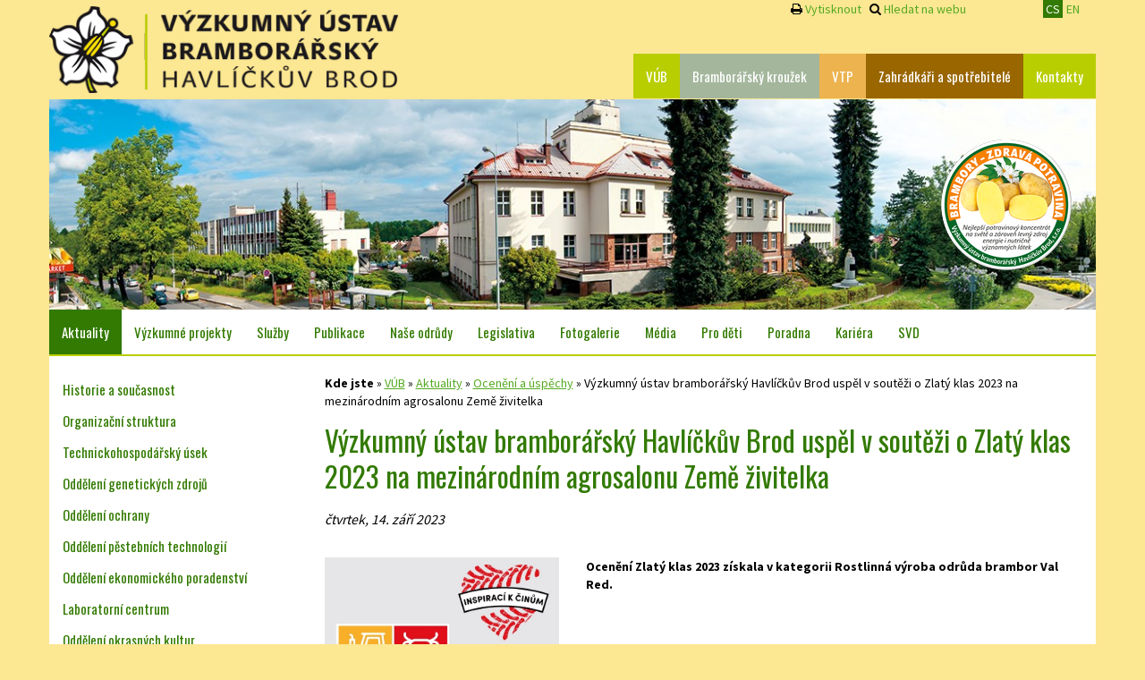

--- FILE ---
content_type: text/html; charset=utf-8
request_url: https://www.vubhb.cz/cs/clanky/oceneni-a-uspechy/vyzkumny-ustav-bramborarsky-havlickuv-brod-uspel-v-soutezi-o-zlaty-klas-2023-na-mezinarodnim-agrosalonu-zeme-zivitelka
body_size: 14133
content:


<!DOCTYPE html>
<html id="ctl00_htmlMain" lang="cs">
<head id="ctl00_Head1"><meta charset="utf-8" /><meta name="viewport" content="width=device-width, initial-scale=1.0" /><meta name="robots" content="all,follow" /><meta name="author" content="(c) 2012 Crespo, s.r.o." /><meta name="copyright" content="(c) 2012 Crespo, s.r.o." /><meta http-equiv="Expires" content="-1" /><link rel="icon" href="/favicon.ico" type="image/x-icon" /><link rel="icon" href="/favicon.ico" type="image/vnd.microsoft.icon" /><meta name="keywords" content="brambory,výzkumný ústav bramborářský,výzkum brambor,agrotechnika brambor,výživa brambor,genetika brambor,šlechtění brambor,ochrana brambor,tkáňové kultury brambor,choroby brambor,užití brambor,zpracování brambor,genové zdroje brambor,viry brambor"/>
<meta name="description" content="Výzkumný ústav bramborářský Havlíčkův Brod - vše o výzkumu, ochraně a pěstování brambor. Bramborářský kroužek. Zahrádkáři a spotřebitelé brambor. Recepty z brambor."/>
<link rel="canonical" href="https://www.vubhb.cz/cs/clanky/oceneni-a-uspechy/vyzkumny-ustav-bramborarsky-havlickuv-brod-uspel-v-soutezi-o-zlaty-klas-2023-na-mezinarodnim-agrosalonu-zeme-zivitelka" />
<link href="https://fonts.googleapis.com/css?family=Oswald:400,700&amp;display=swap&amp;subset=latin-ext" rel="stylesheet" /><link href="https://fonts.googleapis.com/css?family=Source+Sans+Pro:400,600,700&amp;display=swap&amp;subset=latin-ext" rel="stylesheet" />
    <!-- Bootstrap -->
    <link href="https://cdnjs.cloudflare.com/ajax/libs/twitter-bootstrap/3.3.7/css/bootstrap.min.css" rel="stylesheet" media="all" />
    <!--<link href="../../../Pages/Pages/css/bootstrap-theme.css" rel="stylesheet" />-->
    <link href="https://netdna.bootstrapcdn.com/font-awesome/4.7.0/css/font-awesome.min.css" rel="stylesheet" />
    <!-- Blueimp Gallery -->
    <link rel="stylesheet" href="https://blueimp.github.io/Gallery/css/blueimp-gallery.min.css" /><link rel="stylesheet" href="/Styles/bootstrap-image-gallery.min.css" />
    <!-- Superfish menu -->
    <link href="/Styles/superfish.css?231214" rel="stylesheet" type="text/css" media="screen" />

    <!-- Custom site styles -->
    <link href="/Styles/datepicker.css" rel="stylesheet" /><link href="/Styles/theme.css?240910" rel="stylesheet" /><link href="/Styles/custom.css?240910" rel="stylesheet" /><link href="/Styles/site.css?240910" rel="stylesheet" />

    <!-- HTML5 Shim and Respond.js IE8 support of HTML5 elements and media queries -->
    <!-- WARNING: Respond.js doesn't work if you view the page via file:// -->
    <!--[if lt IE 9]>
      <script src="https://oss.maxcdn.com/html5shiv/3.7.2/html5shiv.min.js"></script>
      <script src="https://oss.maxcdn.com/respond/1.4.2/respond.min.js"></script>
    <![endif]-->

    <!-- jQuery (necessary for Bootstrap's JavaScript plugins) -->
    <script src="//ajax.googleapis.com/ajax/libs/jquery/1.11.1/jquery.min.js"></script>

    


    <link href="/Scripts/cookies/cookieconsent.css" rel="stylesheet" />
		<!-- Global site tag (gtag.js) - Google Analytics -->
		<script type="text/plain" data-cookiecategory="analytics" async src="https://www.googletagmanager.com/gtag/js?id=UA-855523-69"></script>
		<script type="text/plain" data-cookiecategory="analytics">
		  window.dataLayer = window.dataLayer || [];
		  function gtag(){dataLayer.push(arguments);}
		  gtag('js', new Date());

		  gtag('config', 'UA-855523-69');
		</script>
<title>
	Výzkumný ústav bramborářský Havlíčkův Brod uspěl v soutěži o Zlatý klas 2023 na mezinárodním agrosalonu Země živitelka | Ocenění a úspěchy | VÚB HB - výzkum, ochrana a pěstování brambor
</title></head>

<body id="vub">
    <div id="top"></div>
    <div id="wrapper">
        <form method="post" action="./vyzkumny-ustav-bramborarsky-havlickuv-brod-uspel-v-soutezi-o-zlaty-klas-2023-na-mezinarodnim-agrosalonu-zeme-zivitelka" id="aspnetForm">
<div class="aspNetHidden">
<input type="hidden" name="__EVENTTARGET" id="__EVENTTARGET" value="" />
<input type="hidden" name="__EVENTARGUMENT" id="__EVENTARGUMENT" value="" />
<input type="hidden" name="__VIEWSTATE" id="__VIEWSTATE" value="/wEPDwULLTE5NTUxMTg0MDFkZOTH8Z7zfBdQ9iiuQZ5NP52RxoEn" />
</div>

<script type="text/javascript">
//<![CDATA[
var theForm = document.forms['aspnetForm'];
if (!theForm) {
    theForm = document.aspnetForm;
}
function __doPostBack(eventTarget, eventArgument) {
    if (!theForm.onsubmit || (theForm.onsubmit() != false)) {
        theForm.__EVENTTARGET.value = eventTarget;
        theForm.__EVENTARGUMENT.value = eventArgument;
        theForm.submit();
    }
}
//]]>
</script>


<script src="/WebResource.axd?d=J1dVLaMSOGcbNKIPlQBB_Q71QK-XbP27xyhJ-8T7kX4kFRukcTNGrRo17FW-21EqCQ8JHddp_5X1bun7k12G9gbDc-w1&amp;t=638901613900000000" type="text/javascript"></script>

<div class="aspNetHidden">

	<input type="hidden" name="__VIEWSTATEGENERATOR" id="__VIEWSTATEGENERATOR" value="C368C543" />
	<input type="hidden" name="__SCROLLPOSITIONX" id="__SCROLLPOSITIONX" value="0" />
	<input type="hidden" name="__SCROLLPOSITIONY" id="__SCROLLPOSITIONY" value="0" />
</div>
            <div class="container">
                <div class="row">
                    <div id="header-top">
                        <div id="logo" class="col-xs-7 col-sm-4">
                            <a id="ctl00_hlMainPage" title="Zpět na hlavní stránku" class="cs" href="/cs"><span id="ctl00_lblH1" class="hidden">VÚB HB - výzkum, ochrana a pěstování brambor</span>
                                <img src="/Content/images/logo-vubhb-cz.png" class="img-responsive" alt="logo" />
                            </a>
                        </div>
                        <div id="header-links" class="col-xs-5 col-sm-8">
                            <div class="row">
                                <div class="col-sm-10 print text-right">
                                    <span class="hlink print-link">
                                        <span class="fa fa-print"></span>
                                        <a onclick="return PrintPanel();" id="ctl00_btnPrint" href="javascript:__doPostBack(&#39;ctl00$btnPrint&#39;,&#39;&#39;)">Vytisknout</a></span>
                                    &nbsp;
                                    <span class="hlink"><span class="fa fa-search"></span>
                                    <a id="ctl00_hlSearch" href="/cs/gcs">Hledat na webu</a></span>
                                </div>
                                <div class="col-sm-2 text-right">
                                    <div id="lang"><a href="/cs" class="selected">CS</a><a href="/en">EN</a></div><!-- lang -->
                                </div>
                            </div>
                            <div class="row">
                                <div id="topMenu">
                                    

<div class="menu">
    <div id="mobnav-btn">
        <span class="menu-toggle"><i class="fa fa-bars fa-lg"></i></span>
    </div>
    
    <ul class="sf-menu"><li class="s21"><a href="/cs">VÚB</a></li><li class="s22"><a href="/cs/bramborarsky-krouzek">Bramborářský kroužek</a></li><li class="s11"><a href="/cs/vedeckotechnicky-park">VTP</a></li><li class="s23"><a href="/cs/zahradkari-a-spotrebitele">Zahrádkáři a spotřebitelé</a></li><li class="s0"><a href="/cs/kontakty">Kontakty</a><span class="mobnav-subarrow"><i class="fa fa-caret-down fa-lg"></i></span><ul><li class="s0"><a href="/cs/kontakty-dle-oddeleni">Kontakty dle oddělení</a></li><li class="s0"><a href="/cs/vedeni-ustavu">Vedení ústavu</a></li><li class="s0"><a href="/cs/vedecka-rada">Vědecká rada</a></li></ul></li></ul>
</div>

                                </div>
                                <!-- /topMenu -->
                            </div>
                        </div>
                    </div>
                </div>
            </div>
            <!-- /header -->

            <div class="container">
                <div class="row">
                    <div id="slider">
                        <div class="brambor-zp"><a class="iframe" href="/Userfiles/Files/21_brambory_zdrava_potravina.pdf" title="Brambory - zdravá potravina"><img src="/Content/images/brambory_zp.png" alt="Brambory - zdravá potravina" /></a></div>
                    </div>
                </div>
            </div>
            <!-- /slider -->

            <div class="container">
                <div id="row">
                    <div id="mainMenu">
                        

<div class="menu">
    <div id="mobnav-btn">
        <span class="menu-toggle"><i class="fa fa-bars fa-lg"></i></span>
    </div>
    
    <ul class="sf-menu"><li class="s0 selected"><a href="/cs/clanky/aktuality">Aktuality</a><span class="mobnav-subarrow"><i class="fa fa-caret-down fa-lg"></i></span><ul><li class="s0"><a href="/cs/clanky/aktuality">Aktuality</a></li><li class="s0"><a href="/cs/clanky/1923-2023-sto-let-vubhb">1923–2023: 100 let činnosti VÚB HB</a></li><li class="s0 selected"><a href="/cs/clanky/oceneni-a-uspechy">Ocenění a úspěchy</a></li><li class="s0"><a href="/cs/clanky/mezinarodni-rok-zdravi-rostlin">Mezinárodní rok zdraví rostlin</a></li><li class="s0"><a href="/cs/clanky/mezinarodni-rok-ovoce-a-zeleniny">Mezinárodní rok ovoce a zeleniny</a></li></ul></li><li class="s0"><a href="/cs/vyzkumne-projekty">Výzkumné projekty</a></li><li class="s0"><a href="/cs/sluzby">Služby</a><span class="mobnav-subarrow"><i class="fa fa-caret-down fa-lg"></i></span><ul><li class="s0"><a href="/cs/odrudove-pokusy">Odrůdové pokusy</a></li><li class="s0"><a href="/cs/poradenstvi">Poradenství</a></li><li class="s0"><a href="/cs/chemicke-analyzy">Chemické analýzy</a></li><li class="s0"><a href="/cs/diagnostika-karantennich-bakterialnich-chorob-bramboru-cs-rs">Diagnostika karanténních bakteriálních chorob bramboru (Cs, Rs)</a></li><li class="s0"><a href="/cs/overovani-vlastnosti-pripravku-na-ochranu-rostlin-demo-gep">Ověřování vlastností přípravků na ochranu rostlin (demo, GEP)</a></li><li class="s0"><a href="/cs/diagnostika-viru-bramboru-elisa">Diagnostika virů bramboru (ELISA)</a></li><li class="s0"><a href="/cs/urceni-jednotnosti-a-pravosti-odrud-bramboru">Určení jednotnosti a pravosti odrůd bramboru</a></li><li class="s0"><a href="/cs/mnozeni-rostlin-a-hliz-bramboru-in-vitro">Množení rostlin a hlíz bramboru in vitro</a></li><li class="s0"><a href="/cs/prodej-brambor">Prodej brambor</a></li><li class="s0"><a href="/cs/prodej-kvetin">Prodej květin</a></li><li class="s0"><a href="/cs/prodej-topinambur">Prodej topinambur</a></li><li class="s0"><a href="/cs/ostatni-sluzby">Ostatní služby</a></li></ul></li><li class="s0"><a href="/cs/publikace">Publikace</a><span class="mobnav-subarrow"><i class="fa fa-caret-down fa-lg"></i></span><ul><li class="s0"><a href="/cs/publikace-ke-stazeni">Publikace ke stažení</a></li><li class="s0"><a href="/cs/vedecke-prace">Vědecké práce</a></li><li class="s0"><a href="/cs/seznam-publikaci">Seznam publikací</a></li></ul></li><li class="s0"><a href="/cs/nase-odrudy">Naše odrůdy</a><span class="mobnav-subarrow"><i class="fa fa-caret-down fa-lg"></i></span><ul><li class="s0"><a href="/cs/clanky/brambory">Brambory</a></li><li class="s0"><a href="/cs/clanky/topinambury">Topinambury</a></li><li class="s0"><a href="/cs/clanky/jakon">Jakon</a></li></ul></li><li class="s0"><a href="/cs/legislativa">Legislativa</a></li><li class="s0"><a href="/cs/foto/fotogalerie">Fotogalerie</a></li><li class="s0"><a href="/cs/clanky/media">Média</a></li><li class="s0"><a href="/cs/clanky/pro-deti">Pro děti</a><span class="mobnav-subarrow"><i class="fa fa-caret-down fa-lg"></i></span><ul><li class="s0"><a href="/cs/foto/vykresy-a-omalovanky">Výkresy a omalovánky</a></li></ul></li><li class="s0"><a href="/cs/forum/poradna">Poradna</a></li><li class="s0"><a href="/cs/kariera">Kariéra</a></li><li class="s0"><a href="/cs/specializovana-verejna-databaze">SVD</a></li></ul>
</div>

                        
                    </div>                    
                </div>
            </div>
            <!-- /mainMenu -->

            <div class="container main">
                <div class="row">

                    <div id="ctl00_main" class="col-md-9 col-md-push-3 content">
                        <div class="in">
                            

<div id="breadcrumb">
    <div class="bc-nav">
        <strong>Kde jste</strong>  <span>&raquo;</span> <a href="/cs">VÚB</a> <span>&raquo;</span> <a href="/clanky/aktuality">Aktuality</a> <span>&raquo;</span> <a href="/cs/clanky/oceneni-a-uspechy">Ocenění a úspěchy</a> <span>&raquo;</span> Výzkumný ústav bramborářský Havlíčkův Brod uspěl v soutěži o Zlatý klas 2023 na mezinárodním agrosalonu Země živitelka
    </div>
</div>
                            <!-- /breadcrumb -->
                            
                            
    
    <!--newsList-->


<div id="ctl00_cphMain_ucNews_newsDetail" class="newsDetail">
    
    


    <h1 class="h1">
        Výzkumný ústav bramborářský Havlíčkův Brod uspěl v soutěži o Zlatý klas 2023 na mezinárodním agrosalonu Země živitelka<br /><small><em>čtvrtek, 14. září 2023</em></small></h1>

    <div class="">
        <div class="row">
            <div id="ctl00_cphMain_ucNews_newsCover" class="col-sm-4 newsCover">
                <img id="ctl00_cphMain_ucNews_imgCover" class="img-responsive imgCover" src="../../../Files/News/prep/1733_zeme_6ivitelka_2023_cazv.jpg" alt="1733_zeme_6ivitelka_2023_cazv.jpg" />
            </div>
            <div id="ctl00_cphMain_ucNews_newsPerex" class="col-sm-8 newsPerex">
                <p>
	Ocenění Zlatý klas 2023 získala v kategorii Rostlinná výroba odrůda brambor Val Red.&nbsp;</p>

            </div>
        </div>
        <div id="ctl00_cphMain_ucNews_newsBody" class="newsBody">
            <h3>
	Název exponátu: odrůda brambor Val Red</h3>
<table border="0" cellpadding="1" cellspacing="1" style="width: 600px;">
	<tbody>
		<tr>
			<td>
				<img alt="" src="/Userfiles/Files/Aktuality/2023/Země živitelka 2023/zk23_logozlatyklas-100x102.png" style="width: 100px; height: 102px;" /></td>
			<td>
				<a class="fancybox" href="/Userfiles/Files/Aktuality/2023/Země živitelka 2023/val_red_a_08_2022.jpg" style="cursor: url(&quot;magnify.cur&quot;), url(&quot;font/magnify.cur&quot;), zoom-in;"><img alt="" src="/Userfiles/Files/Aktuality/2023/Země živitelka 2023/val_red_a_08_2022.jpg" style="width: 200px; height: 121px;" /></a></td>
		</tr>
	</tbody>
</table>
<h2>
	Charakteristika exponátu</h2>
<p>
	<strong style="font-size: 12px;">Biologické a nutriční hodnoty:</strong><br />
	Brambory patří mezi základní potraviny, mají vysokou nutriční hodnotu. Obsahují látky kalorické (škrob, dusíkaté látky a tuk) a látky nekalorické. Mezi látky nekalorické patří látky pochutinové, které mohou mít vedle účinnosti na vůni a chuť i význam nutriční (cukry, minerální látky, organické kyseliny, aromatické látky, fenoly a glykosidy), a látky ostatní (polysacharidy mimo škrobu, vitaminy, enzymy a barviva). Brambory jsou významným zdrojem vitamínů (C, B1 – 6), minerálních látek (K, P, Mg, Ca, Fe, Zn), sacharidů (škrobu), antioxidantů, jsou přirozeně bezlepkové. Odrůda VAL RED Vhodným obsahem sušiny, nízkým obsahem redukujících cukrů splňují požadavky zpracovatelského průmyslu na surovinu pro výrobu lupínků.</p>
<p>
	<strong style="font-size: 12px;">Novost exponátu:</strong><br />
	Odrůda brambor VAL RED, vyšlechtěná ve Výzkumném ústavu bramborářském v Havlíčkově Brodě, s.r.o., byla registrována ÚKZÚZ v Brně dle zákona č. 219/2003 Sb., o uvádění do oběhu osiva a sadby pěstovaných rostlin a o změně některých zákonů (zákon o oběhu osiva a sadby), ve znění pozdějších předpisů, dne 21. 4. 2022. Odrůda VAL RED byla do zkoušek pro registraci zařazena v roce 2020 ve smyslu zákona o oběhu osiva a sadby, který v odst. 1 stanovuje i předpoklady pro registraci odrůdy. Provedenými zkouškami bylo zjištěno, že odrůda splnila veškeré předpoklady stanovené zákonem. Kód odrůdy je 2104598. Udržovací šlechtění odrůdy je zajištěno žadatelem.</p>
<p>
	<strong style="font-size: 12px;">Odolnost proti škodlivým činitelům:</strong><br />
	Odrůda brambor VAL RED je náchylná k napadení virovými chorobami, méně odolná proti napadení plísní bramboru na nati a středně odolná proti napadení aktinobakteriální obecnou strupovitostí bramboru. Je odolná háďátku bramborovému (Ro1) a rezistentní rakovině bramboru.</p>
<p>
	<strong style="font-size: 12px;">Srovnatelnost se světovou úrovní:</strong><br />
	V České republice je dlouhodobě šlechtění brambor zaměřeno na kvalitu konzumu a suroviny pro zpracování. Obchodníci vyžadují od pěstitelů odrůdy s různými varnými typy s hladkou atraktivní slupkou hlíz, bez výskytu strupovitosti a dobrou reakcí na úpravu hlíz mytím. Odrůdy pro výrobce lupínků by měly splňovat požadavky zpracovatelů, tzn. specifický obsah sušiny a barvu výrobků po usmažení, nízký obsah akrylamidů po usmažení. Odrůda VAL RED v žádném z těchto požadavků za odrůdami z Německa, Holandska, Francie nezaostává a splňuje požadavky obchodníků, zpracovatelů a zejména spotřebitelů na odrůdy brambor varného typu B a pro speciální využití na barevné výrobky.</p>
<p>
	<strong style="font-size: 12px;">Možnosti širšího praktického uplatnění:</strong><br />
	Odrůdy brambor varného typu B se středně pevnou až kyprou dužninou, slabě až středně moučnatou, jsou vhodné jako příloha, do polévek a pro přípravu těst a kaší. Odrůdy těchto varných typů lze označit za universální. Odrůda VAL RED má vařené hlízy středně pevné konzistence, středně vlhké, středně moučnaté, jemné až středně hrubé struktury, nedostatky v chuti malé až střední, hlízy po uvaření velmi slabě až slabě tmavnou.<br />
	Protože odrůda VAL RED je poloraná až polopozdní a je vhodná jak pro přímý konzum ve slupce, tak pro speciální využití na barevné výrobky, lze ji použít v průběhu celé bramborářské sezóny, tzn. od září sklizňového roku až do dubna až května následného skladovacího období (v závislosti na podmínkách skladování a smluvních podmínkách zpracovatele brambor).</p>
<p>
	<strong style="font-size: 12px;">Případná další hlediska podle specifiky exponátů:</strong><br />
	Odrůda brambor VAL RED má hlízy dlouhé, středně velké až velké, středně odolné proti mechanickému poškození, očka mělká až středně hluboká, slupka středně červená, dužnina červenostrakatá. Odrůda má nízký výnos hlíz, u této odrůdy je ale především ceněna barevná, červenostrakatá dužnina s vysokým obsahem antioxidantů.</p>
<p>
	<strong style="font-size: 12px;">Kritéria pro vyhodnocení exponátů z hlediska ochrany životního prostředí:</strong><br />
	Z hlediska okopaninového charakteru plodiny mají brambory pozitivní vliv na půdu, zejména rozvoj edafonu, protože patří k plodinám pravidelně hnojeným statkovými hnojivy. Brambory lze charakterizovat jako předplodinu nenáročnou a zlepšující plodinu, která zároveň pozitivně ovlivňuje i některé významné složky životního prostředí a přispívá ke stabilitě agroekosystémů.</p>
</div>
        <div id="ctl00_cphMain_ucNews_divCleaner" class="clearfix"></div>
    </div>
    
    



    

    
    <nav>
<ul class="pager">
<li class="previous"><a href="/cs/clanky/oceneni-a-uspechy/cena-ministra-zemedelstvi-za-nejlepsi-realizovany-vysledek-vyzkumu-a-experimentalniho-vyvoje-za-rok-2024"><i class="fa fa-chevron-left"> Cena ministra zemědělství za nejlepší realizovaný výsledek výzkumu a experimentálního vývoje za rok 2024</i></a></li><li class="next"><a href="/cs/clanky/oceneni-a-uspechy/vyzkumny-ustav-bramborarsky-havlickuv-brod-oddeleni-poradenstvi-a-jeho-poradci-ziskali-certifikaci-dle-certifikacniho-schematu-advigreen">Výzkumný ústav bramborářský Havlíčkův Brod, oddělení poradenství a jeho poradci získali certifikaci dle certifikačního schématu ADVIGREEN <i class="fa fa-chevron-right"></i></a></li></ul>
</nav>




    
</div>   

                        </div>
                    </div>
                    <!-- /content --> 
                    
                    <div id="aside" class="col-md-3 col-md-pull-9 left-menu">
                        <div id="leftMenu" class="sf-vertical">
                            <div id="mobnav-btn">
                                <span class="menu-toggle"><i class="fa fa-bars fa-lg"></i></span>
                            </div>
                            <ul class="sf-menu"><li class="s0"><a href="/cs/historie-a-soucasnost">Historie a současnost</a></li><li class="s0"><a href="/cs/organizacni-struktura">Organizační struktura</a></li><li class="s12"><a href="/cs/technickohospodarsky-usek">Technickohospodářský úsek</a><span class="mobnav-subarrow"><i class="fa fa-caret-down fa-lg"></i></span><ul><li class="s13"><a href="/cs/personalni-a-pravni-pracoviste">Personální a právní pracoviště</a></li><li class="s13"><a href="/cs/ekonomicke-pracoviste">Ekonomické pracoviště</a></li><li class="s13"><a href="/cs/technicke-pracoviste">Technické pracoviště</a></li><li class="s13"><a href="/cs/pracoviste-vti">Pracoviště VTI</a></li></ul></li><li class="s1"><a href="/cs/oddeleni-genetickych-zdroju">Oddělení genetických zdrojů</a><span class="mobnav-subarrow"><i class="fa fa-caret-down fa-lg"></i></span><ul><li class="s2"><a href="/cs/laborator-genetickych-zdroju">Laboratoř genetických zdrojů</a></li><li class="s2"><a href="/cs/laborator-tkanovych-kultur">Laboratoř tkáňových kultur</a></li><li class="s2"><a href="/cs/laborator-experimentalniho-slechteni">Laboratoř experimentálního šlechtění</a></li><li class="s2"><a href="/cs/laborator-analyticke-chemie">Laboratoř analytické chemie</a></li><li class="s2"><a href="/cs/laborator-virologie">Laboratoř virologie</a></li></ul></li><li class="s4"><a href="/cs/oddeleni-ochrany">Oddělení ochrany</a></li><li class="s5"><a href="/cs/oddeleni-pestebnich-technologii">Oddělení pěstebních technologií</a></li><li class="s8"><a href="/cs/oddeleni-ekonomickeho-poradenstvi">Oddělení ekonomického poradenství</a></li><li class="s6"><a href="/cs/laboratorni-centrum">Laboratorní centrum</a><span class="mobnav-subarrow"><i class="fa fa-caret-down fa-lg"></i></span><ul><li class="s7"><a href="/cs/akreditovana-zkusebni-laborator">Akreditovaná zkušební laboratoř</a></li></ul></li><li class="s9"><a href="/cs/oddeleni-okrasnych-kultur">Oddělení okrasných kultur</a></li><li class="s10"><a href="/cs/oddeleni-zemedelske-vyroby">Oddělení zemědělské výroby</a></li><li class="s14"><a href="/cs/knihovna-studovna">Knihovna, studovna</a><span class="mobnav-subarrow"><i class="fa fa-caret-down fa-lg"></i></span><ul><li class="s0"><a href="/cs/elektronicke-informacni-zdroje-v-ramci-projektu-slara">Elektronické informační zdroje v rámci projektu SLARA</a></li><li class="s0"><a href="/cs/ostatni-elektronicke-informacni-zdroje">Ostatní elektronické informační zdroje</a></li><li class="s0"><a href="/cs/odebirane-casopisy">Odebírané časopisy</a></li></ul></li><li class="s0"><a href="/cs/certifikaty-akreditace-a-clenstvi">Certifikáty, akreditace a členství</a></li><li class="s0"><a href="/cs/uzitecne-odkazy">Užitečné odkazy</a></li><li class="s0"><a href="/cs/sdeleni-a-informace">Sdělení a informace </a></li><li class="s0"><a href="/cs/zpracovani-osobnich-udaju">Zpracování osobních údajů</a></li></ul>
                        </div>
                        <!-- /leftMenu -->

                        <div id="asideContent">
                            <div id="ctl00_asideStatic_textStatic" class="asideStatic">
    <p style="text-align: center;">
	<a class="iframe" href="/Userfiles/Files/21_brambory_zdrava_potravina.pdf"><img alt="" src="/Userfiles/Files/brambory_zp_samolepka1.png" style="width: 150px; height: 150px;" /></a></p>
<p style="text-align: center;">
	<a href="https://www.vubhb.cz/cs/clanky/aktuality/preshranicni-projekt-taste-startuje-s-prvnimi-pilotnimi-aktivitami-pro-udrzitelne-zemedelstvi" target="_blank"><img alt="" src="/Userfiles/Files/Aktuality/2025/Intereg 2025/print_logo_taste_interreg_vertical02_en_rgb_72dpi.jpg" style="width: 212px; height: 97px;" /></a></p>
<p style="text-align: center;">
	<strong><a href="https://mze.gov.cz/public/portal/mze/dotace/szp-pro-obdobi-2021-2027/rozvoj-venkova/x54-78-podpora-poradenstvi" target="_blank">Individuální poradenské služby pro zemědělské subjekty</a></strong></p>
<p style="text-align: center;">
	pro rok 2025<br />
	<a class="fancybox" href="/Userfiles/Files/intervence_54.78_podpora_poradenstvi_2025.jpg" style="cursor: url(&quot;magnify.cur&quot;), url(&quot;font/magnify.cur&quot;), zoom-in; color: rgb(32, 107, 61);"><img alt="" src="/Userfiles/Files/intervence_54.78_podpora_poradenstvi_2025.jpg" style="width: 212px; height: 212px;" /></a><br />
	&nbsp;</p>
<p style="text-align: center;">
	pro rok 2024<br />
	<a class="fancybox" href="/Userfiles/Files/intervence_54.78_podpora_poradenstvi.jpg"><img alt="" src="/Userfiles/Files/intervence_54.78_podpora_poradenstvi.jpg" style="width: 212px; height: 212px;" /></a><br />
	&nbsp;</p>
<p style="text-align: center;">
	pro rok 2023<br />
	<a class="fancybox" href="/Userfiles/Files/intervence_54.78_individualni_poradenske_sluzby_2023.jpg"><img alt="" src="/Userfiles/Files/intervence_54.78_individualni_poradenske_sluzby_2023.jpg" style="width: 212px; height: 212px;" /></a><br />
	&nbsp;</p>
<p style="text-align: center;">
	<a href="/cs/predpovedni-mapy-listovych-chorob-brambor"><strong>Předpovědní mapy listových chorob brambor</strong></a><br />
	<a href="/cs/predpovedni-mapy-listovych-chorob-brambor"><img alt="Předpovědní mapy listových chorob" src="/Userfiles/Images/mapatmax1.png" style="width: 200px; height: 133px;" /></a></p>
<p style="text-align: center;">
	<strong style="font-size: 12px;"><a href="/cs/mapa/prognoza-plisne-bramboru">PROGNÓZA PRVNÍHO VÝSKYTU PLÍSNĚ BRAMBORU</a></strong><br />
	<a href="/cs/mapa/prognoza-plisne-bramboru" title="Prognóza prvního výskytu plísně bramboru"><img alt="Prognóza prvního výskytu plísně bramboru" src="/Userfiles/Images/mapa-prognoza.jpg" style="max-width: 200px" /></a></p>
<p style="text-align: center;">
	<strong><a href="/cs/mapa/aktualni-podminky">AKTUÁLNÍ PODMÍNKY PRO ŠÍŘENÍ PLÍSNĚ BRAMBORU</a></strong><br />
	<a href="/cs/mapa/aktualni-podminky" title="Aktuální podmínky pro šíření plísně bramboru"><img alt="Aktuální podmínky pro šíření plísně bramboru" src="/Userfiles/Images/mapa-situace.jpg" style="max-width: 200px" /></a></p>
<p style="text-align: center;">
	<strong><a href="https://www.vubhb.cz/cs/clanky/oceneni-a-uspechy/vyzkumny-ustav-bramborarsky-havlickuv-brod-oddeleni-poradenstvi-a-jeho-poradci-ziskali-certifikaci-dle-certifikacniho-schematu-advigreen">Poradenství dle certifikačního schématu ADVIGREEN<br />
	<img alt="" src="/Userfiles/Images/logo/logo-advigreen.jpg" style="width: 200px; height: 39px;" /></a></strong></p>
<p style="text-align: center;">
	<a href="https://www.isvavai.cz/cep?s=jednoduche-vyhledavani&amp;ss=detail&amp;n=0&amp;h=EG20_321%2F0024917" target="_blank"><img alt="" src="/Userfiles/Files/plakat_a3_agrona_zmenseno.png" style="width: 212px; height: 150px;" /></a></p>
<p style="text-align: center;">
	<a href="https://www.vubhb.cz/cs/clanky/1923-2023-sto-let-vubhb"><img alt="" src="/Userfiles/Files/razitko_100_let.png" style="width: 150px; height: 150px;" /></a></p>
<p style="text-align: center;">
	<a href="https://www.nzm.cz/aktualne-v-muzeu/mendel-200" target="_blank"><font color="#206b3d"><img alt="" src="/Userfiles/Images/logo/nzm_mendele_na_site_1080x1080_c2.jpg" style="width: 150px; height: 150px;" /></font></a></p>
<p style="text-align: center;">
	<a href="http://www.fao.org/plant-health-2020/en/" style="color: rgb(32, 107, 61);" target="_blank"><img alt="" src="/Userfiles/Files/Aktuality/2019/Mezinárodní rok zdraví rostlin/iyph_web_button_vertical_210x210px_en.png" style="width: 150px; height: 150px;" /></a></p>
<p style="text-align: center;">
	&nbsp;</p>
<p style="text-align: center;">
	<a href="http://www.czechelib.cz" target="_blank"><img alt="eLIB" src="/Userfiles/Images/logo/cel-badge_cz-plny.png" style="width: 200px; height: 52px;" /></a></p>
<p style="text-align: center;">
	&nbsp;</p>
<p style="text-align: center;">
	<a href="https://www.cazv.cz/ceske-a-anglicke-nazvy-chorob-a-skudcu-rostlin/" target="_blank"><img alt="" src="/Userfiles/Files/Aktuality/2018/ceske-a-anglicke-nazvy-chorob-a-skudcu-rostlin.png" style="width: 150px; height: 223px;" /></a></p>
<p style="text-align: center;">
	&nbsp;</p>
<p style="text-align: center;">
	<strong style="font-size: 12px;"><a href="https://grinczech.vurv.cz/gringlobal/search.aspx" target="_blank">DATABÁZE GENETICKÝCH ZDROJŮ - GRINCZECH</a></strong><br />
	<br />
	<a href="http://grinczech.vurv.cz/gringlobal/search.aspx" target="_blank" title="GRINCZECH"><img alt="" src="/Userfiles/Images/header/department-of-genetic-resources.jpg" style="width: 150px; height: 113px;" /></a></p>
<p style="text-align: center;">
	&nbsp;</p>
<p style="text-align: center;">
	<strong style="font-size: 12px;"><a href="https://www.gzr.cz/" target="_blank" title="Genetické zdroje rostlin">GENETICKÉ ZDROJE ROSTLIN V ČR<br />
	<br />
	<img alt="" src="/Userfiles/Images/static/laborator/tk/regeneracni_pasaz_vzorku_thn.jpg" style="width: 150px; height: 112px;" /></a></strong></p>
<p style="text-align: center;">
	&nbsp;</p>
<p style="text-align: center;">
	<a href="https://www.ecpgr.cgiar.org/" target="_blank" title="Evropská genová banka"><strong>EVROPSKÁ GENOVÁ BANKA&nbsp;<br />
	Integrovaný systém</strong><br />
	<br />
	<img alt="" src="/Userfiles/Images/logo/ecpgrtext_black.png" style="width: 150px; height: 128px;" /></a></p>
<p style="text-align: center;">
	&nbsp;</p>
<p style="text-align: center;">
	<strong><a href="https://www.vurv.cz/collections/vurv.exe/search?org=VI" target="_blank">DATABÁZE SBÍRKY FYTOPATOGENNÍCH VIRŮ BRAMBORU</a></strong><br />
	<br />
	<a href="https://www.vurv.cz/vyzkum/databaze/mikroorganismy/sbirky-npgzm/viry-a-fytoplasmy/" target="_blank" title="Databáze sbírky fytopatogenních virů bramboru"><img alt="" src="/Userfiles/Images/carkovitost_bramboru_pvy_-_sekundarni_priznaky.jpg" style="width: 150px; height: 113px;" /></a></p>
<p style="text-align: center;">
	&nbsp;</p>
<p style="text-align: center;">
	<a href="http://www.webarchiv.cz/files/vydavatele/certifikat.html" onclick="return !window.open(this, 'kod', 'toolbar=no, menubar=no, directories=no, resizable=yes, status=no, width=650, height=430, top=200, left=50')"><img alt="webarchiv" oncontextmenu="return false" src="/Userfiles/Images/logo/webarchiv_certifikat_c.gif" style="border-width: medium; border-style: none; width: 150px; height: 150px;" title="STRÁNKY ARCHIVOVÁNY NÁRODNÍ KNIHOVNOU ČR" /></a></p>
<p style="text-align: center;">
	<strong><a href="http://www.avo.cz/" target="_blank" title="AVO">ASOCIACE VÝZKUMNÝCH ORGANIZACÍ<br />
	<img alt="" src="/Userfiles/Images/avo-yb.jpg" style="width: 150px; height: 116px;" /></a></strong></p>
<p style="text-align: center;">
	<a href="https://avobloguje.wordpress.com/avo/" target="_blank"><b>AVObloguje</b></a></p>
<p style="text-align: center;">
	<a href="http://profipress.cz/seznam-casopisu/" target="_blank" title="Profi Press"><img alt="ProtiPress" src="/Userfiles/Images/logo/logo_profipress.png" style="width: 200px; height: 69px; border-width: 0px; border-style: solid; margin-top: 10px; margin-bottom: 10px;" /><br />
	<b style="color: black;">Archiv časopisů Profi Press </b></a></p>
<p style="text-align: center;">
	<br />
	<a class="iframe" href="/Userfiles/Files/pdf/hb_zaverecna_zprava_dotacniho_titulu_2008-2013_havlickuv_brod.pdf"><strong>ZÁVĚREČNÁ&nbsp; ZPRÁVA PROJEKTU DOTAČNÍHO TITULU 3.d. za dobu řešení 2008 -2013</strong></a><br />
	(PDF 237 kB)</p>

</div><!--textStatic-->




                        </div>
                        <!-- /asideContent -->
                    </div>
                    <!-- /aside -->



                </div>
            </div>
            <!-- /main -->


            <div class="container">                
                <div id="footer" class="row">
                    <div class="col-md-12">
                        <div id="ctl00_footerStatic_textStatic" class="asideStatic">
    <p>
	Výzkumný ústav bramborářský Havlíčkův Brod, s.r.o.<br />
	Dobrovského 2366, 580 01 Havlíčkův Brod, tel. +420 569 466 200<br />
	e-mail: <a href="mailto:vubhb@vubhb.cz">vubhb@vubhb.cz</a>, <a href="https://www.vubhb.cz">www.vubhb.cz</a><br />
	Technická podpora, webmaster: Ing. Petr Doležal, telefon: +420 569 466 240, e-mail:&nbsp;<a href="mailto:dolezal@vubhb.cz">dolezal@vubhb.cz</a><br />
	<a href="/cs/zpracovani-osobnich-udaju">Zásady zpracování osobních údajů</a>,&nbsp;VÚB se řídí „Plánem pro genderovozu rovnost“ – GEP (Gender Equality Plan)&nbsp;<br />
	<small>Všechna práva vyhrazena. Obsah webových stránek (texty, obrázky) nesmí být šířeny ani použity k dalšímu publikování bez písemného souhlasu Výzkumného ústavu bramborářského, Havlíčkův Brod.</small></p>

</div><!--textStatic-->




                        <div id="ctl00_footerSitemap_pnlLister" class="lister">
	
    

</div>
<!--lister-->

                    </div>
                </div><!--#footer-->            
                <div id="copy" class="row">
                    <div class="klient col-sm-6">&copy; 2026 VÚB Havlíčkův Brod <span class="dnone">|</span> <a id="ctl00_hlAdmin" class="dnone" href="/cs/login">Přihlásit</a> <span class="dnone">|</span> <a id="ctl00_hlSitemap" class="dnone" href="/cs/mapa-stranek">Mapa stránek</a></div>
                    <div class="crespo col-sm-6 text-right">Web: <a href="https://www.crespo.cz">Crespo</a> | Design: Jiří Trachtulec</div>
                </div><!--#copy-->            
            </div>
            <!-- /footer -->

            <script type="text/javascript">
                function PrintPanel() {
                    var panel = document.getElementById("ctl00_main");
                    var footer = document.getElementById("footer");
                    var printWindow = window.open('', '', 'letf=10,top=10,height=400,width=720,scrollbars=1');
                    printWindow.document.write('<html><head><title>PRINT</title>');
                    printWindow.document.write('<link href="/Styles/content.css" rel="stylesheet" type="text/css"/>');
                    printWindow.document.write('<link href="/Styles/print.css" rel="stylesheet" type="text/css"/>');
                    printWindow.document.write('</head><body>');
                    printWindow.document.write('<h1>Výzkumný ústav bramborářský Havlíčkův Brod</h1>');
                    printWindow.document.write(panel.innerHTML);
                    printWindow.document.write('<hr/>');
                    printWindow.document.write(footer.innerHTML);
                    printWindow.document.write('</body></html>');
                    printWindow.document.close();
                    setTimeout(function () {
                        printWindow.print();
                    }, 500);
                    return false;
                }
            </script>
        

<script type="text/javascript">
//<![CDATA[

theForm.oldSubmit = theForm.submit;
theForm.submit = WebForm_SaveScrollPositionSubmit;

theForm.oldOnSubmit = theForm.onsubmit;
theForm.onsubmit = WebForm_SaveScrollPositionOnSubmit;
//]]>
</script>
</form>
        <a id="back-to-top" href="#" class="btn btn-primary btn-lg back-to-top" role="button"><i class="fa fa-angle-up fa-3x"></i></a>
    </div><!--#wrapper-->

    <!-- The Bootstrap Image Gallery lightbox, should be a child element of the document body -->
    <div id="blueimp-gallery" class="blueimp-gallery blueimp-gallery-controls" data-use-bootstrap-modal="false">
        <!-- The container for the modal slides -->
        <div class="slides"></div>
        <!-- Controls for the borderless lightbox -->
        <h3 class="title"></h3>
        <a class="prev"></a>
        <a class="next"></a>
        <a class="close"></a>
        <a class="play-pause"></a>
        <ol class="indicator"></ol>
    </div>

    <!-- Include all compiled plugins (below), or include individual files as needed -->
    <script src="https://maxcdn.bootstrapcdn.com/bootstrap/3.3.7/js/bootstrap.min.js"></script>
    <!-- Blueimp gallery -->
    <script src="https://blueimp.github.io/Gallery/js/jquery.blueimp-gallery.min.js"></script>
    <script src="/Scripts/bootstrap-image-gallery.min.js"></script>
    <!-- superfish menu -->
    <script type="text/javascript" src="/Scripts/superfish/hoverIntent.js"></script>
    <script type="text/javascript" src="/Scripts/superfish/superfish.js"></script>
    <!-- jQuery plugins -->
    <script type="text/javascript" src="/Scripts/jquery.rwdImageMaps.min.js"></script>
    <script type="text/javascript" src="/Scripts/jquery.fitvids.js"></script>
    <script type="text/javascript" src="/Scripts/bootstrap-datepicker.js"></script>
    <script src="/Scripts/plugins.js"></script>
    

<a href="https://www.toplist.cz"><script language="JavaScript" type="text/javascript" charset="utf-8">
<!--
document.write('<img src="https://toplist.cz/dot.asp?id=520219&http='+
encodeURIComponent(document.referrer)+'&t='+encodeURIComponent(document.title)+'&l='+encodeURIComponent(document.URL)+
'&wi='+encodeURIComponent(window.screen.width)+'&he='+encodeURIComponent(window.screen.height)+'&cd='+
encodeURIComponent(window.screen.colorDepth)+'" width="1" height="1" border=0 alt="TOPlist" />');
//--></script><noscript><img src="https://toplist.cz/dot.asp?id=520219&njs=1" border="0"
alt="TOPlist" width="1" height="1" /></noscript></a>  

<script defer src="/Scripts/cookies/cookieconsent.js"></script>
<script defer src="/Scripts/cookies/cookieconsent-init.js"></script>
</body>
</html>


--- FILE ---
content_type: text/html; charset=utf-8
request_url: https://www.vubhb.cz/Styles/bootstrap-image-gallery.min.css
body_size: 6995
content:


<!DOCTYPE html>
<html id="ctl00_htmlMain" lang="Styles">
<head id="ctl00_Head1"><meta charset="utf-8" /><meta name="viewport" content="width=device-width, initial-scale=1.0" /><meta name="robots" content="all,follow" /><meta name="author" content="(c) 2012 Crespo, s.r.o." /><meta name="copyright" content="(c) 2012 Crespo, s.r.o." /><meta http-equiv="Expires" content="-1" /><link rel="icon" href="/favicon.ico" type="image/x-icon" /><link rel="icon" href="/favicon.ico" type="image/vnd.microsoft.icon" /><meta name="keywords" content="brambory,výzkumný ústav bramborářský,výzkum brambor,agrotechnika brambor,výživa brambor,genetika brambor,šlechtění brambor,ochrana brambor,tkáňové kultury brambor,choroby brambor,užití brambor,zpracování brambor,genové zdroje brambor,viry brambor"/>
<meta name="description" content="Výzkumný ústav bramborářský Havlíčkův Brod - vše o výzkumu, ochraně a pěstování brambor. Bramborářský kroužek. Zahrádkáři a spotřebitelé brambor. Recepty z brambor."/>
<link rel="canonical" href="https://www.vubhb.cz/Styles/bootstrap-image-gallery.min.css" />
<link href="https://fonts.googleapis.com/css?family=Oswald:400,700&amp;display=swap&amp;subset=latin-ext" rel="stylesheet" /><link href="https://fonts.googleapis.com/css?family=Source+Sans+Pro:400,600,700&amp;display=swap&amp;subset=latin-ext" rel="stylesheet" />
    <!-- Bootstrap -->
    <link href="https://cdnjs.cloudflare.com/ajax/libs/twitter-bootstrap/3.3.7/css/bootstrap.min.css" rel="stylesheet" media="all" />
    <!--<link href="../Pages/Pages/css/bootstrap-theme.css" rel="stylesheet" />-->
    <link href="https://netdna.bootstrapcdn.com/font-awesome/4.7.0/css/font-awesome.min.css" rel="stylesheet" />
    <!-- Blueimp Gallery -->
    <link rel="stylesheet" href="https://blueimp.github.io/Gallery/css/blueimp-gallery.min.css" /><link rel="stylesheet" href="/Styles/bootstrap-image-gallery.min.css" />
    <!-- Superfish menu -->
    <link href="/Styles/superfish.css?231214" rel="stylesheet" type="text/css" media="screen" />

    <!-- Custom site styles -->
    <link href="/Styles/datepicker.css" rel="stylesheet" /><link href="/Styles/theme.css?240910" rel="stylesheet" /><link href="/Styles/custom.css?240910" rel="stylesheet" /><link href="/Styles/site.css?240910" rel="stylesheet" />

    <!-- HTML5 Shim and Respond.js IE8 support of HTML5 elements and media queries -->
    <!-- WARNING: Respond.js doesn't work if you view the page via file:// -->
    <!--[if lt IE 9]>
      <script src="https://oss.maxcdn.com/html5shiv/3.7.2/html5shiv.min.js"></script>
      <script src="https://oss.maxcdn.com/respond/1.4.2/respond.min.js"></script>
    <![endif]-->

    <!-- jQuery (necessary for Bootstrap's JavaScript plugins) -->
    <script src="//ajax.googleapis.com/ajax/libs/jquery/1.11.1/jquery.min.js"></script>

    


    <link href="/Scripts/cookies/cookieconsent.css" rel="stylesheet" />
		<!-- Global site tag (gtag.js) - Google Analytics -->
		<script type="text/plain" data-cookiecategory="analytics" async src="https://www.googletagmanager.com/gtag/js?id=UA-855523-69"></script>
		<script type="text/plain" data-cookiecategory="analytics">
		  window.dataLayer = window.dataLayer || [];
		  function gtag(){dataLayer.push(arguments);}
		  gtag('js', new Date());

		  gtag('config', 'UA-855523-69');
		</script>
<title>
	 | VÚB HB - výzkum, ochrana a pěstování brambor
</title></head>

<body id="vub">
    <div id="top"></div>
    <div id="wrapper">
        <form method="post" action="./bootstrap-image-gallery.min.css" id="aspnetForm">
<div class="aspNetHidden">
<input type="hidden" name="__EVENTTARGET" id="__EVENTTARGET" value="" />
<input type="hidden" name="__EVENTARGUMENT" id="__EVENTARGUMENT" value="" />
<input type="hidden" name="__VIEWSTATE" id="__VIEWSTATE" value="/wEPDwUKMTM0OTI2MTcwNGQYAQUZY3RsMDAkY3BoTWFpbiR1Y1NWRCRndlNWRA9nZCISz3cLtOYaR89gsV9QQ8mxYafa" />
</div>

<script type="text/javascript">
//<![CDATA[
var theForm = document.forms['aspnetForm'];
if (!theForm) {
    theForm = document.aspnetForm;
}
function __doPostBack(eventTarget, eventArgument) {
    if (!theForm.onsubmit || (theForm.onsubmit() != false)) {
        theForm.__EVENTTARGET.value = eventTarget;
        theForm.__EVENTARGUMENT.value = eventArgument;
        theForm.submit();
    }
}
//]]>
</script>


<script src="/WebResource.axd?d=J1dVLaMSOGcbNKIPlQBB_Q71QK-XbP27xyhJ-8T7kX4kFRukcTNGrRo17FW-21EqCQ8JHddp_5X1bun7k12G9gbDc-w1&amp;t=638901613900000000" type="text/javascript"></script>

<div class="aspNetHidden">

	<input type="hidden" name="__VIEWSTATEGENERATOR" id="__VIEWSTATEGENERATOR" value="9FCD68D4" />
	<input type="hidden" name="__SCROLLPOSITIONX" id="__SCROLLPOSITIONX" value="0" />
	<input type="hidden" name="__SCROLLPOSITIONY" id="__SCROLLPOSITIONY" value="0" />
</div>
            <div class="container">
                <div class="row">
                    <div id="header-top">
                        <div id="logo" class="col-xs-7 col-sm-4">
                            <a id="ctl00_hlMainPage" title="Zpět na hlavní stránku" class="cs" href="/Styles"><span id="ctl00_lblH1" class="hidden">VÚB HB - výzkum, ochrana a pěstování brambor</span>
                                <img src="/Content/images/logo-vubhb-cz.png" class="img-responsive" alt="logo" />
                            </a>
                        </div>
                        <div id="header-links" class="col-xs-5 col-sm-8">
                            <div class="row">
                                <div class="col-sm-10 print text-right">
                                    <span class="hlink print-link">
                                        <span class="fa fa-print"></span>
                                        <a onclick="return PrintPanel();" id="ctl00_btnPrint" href="javascript:__doPostBack(&#39;ctl00$btnPrint&#39;,&#39;&#39;)">Vytisknout</a></span>
                                    &nbsp;
                                    <span class="hlink"><span class="fa fa-search"></span>
                                    <a id="ctl00_hlSearch" href="/cs/gcs">Hledat na webu</a></span>
                                </div>
                                <div class="col-sm-2 text-right">
                                    <div id="lang"><a href="/cs" class="selected">CS</a><a href="/en">EN</a></div><!-- lang -->
                                </div>
                            </div>
                            <div class="row">
                                <div id="topMenu">
                                    

<div class="menu">
    <div id="mobnav-btn">
        <span class="menu-toggle"><i class="fa fa-bars fa-lg"></i></span>
    </div>
    
    <ul class="sf-menu"><li class="s21"><a href="/cs">VÚB</a></li><li class="s22"><a href="/cs/bramborarsky-krouzek">Bramborářský kroužek</a></li><li class="s11"><a href="/cs/vedeckotechnicky-park">VTP</a></li><li class="s23"><a href="/cs/zahradkari-a-spotrebitele">Zahrádkáři a spotřebitelé</a></li><li class="s0"><a href="/cs/kontakty">Kontakty</a><span class="mobnav-subarrow"><i class="fa fa-caret-down fa-lg"></i></span><ul><li class="s0"><a href="/cs/kontakty-dle-oddeleni">Kontakty dle oddělení</a></li><li class="s0"><a href="/cs/vedeni-ustavu">Vedení ústavu</a></li><li class="s0"><a href="/cs/vedecka-rada">Vědecká rada</a></li></ul></li></ul>
</div>

                                </div>
                                <!-- /topMenu -->
                            </div>
                        </div>
                    </div>
                </div>
            </div>
            <!-- /header -->

            <div class="container">
                <div class="row">
                    <div id="slider">
                        <div class="brambor-zp"><a class="iframe" href="/Userfiles/Files/21_brambory_zdrava_potravina.pdf" title="Brambory - zdravá potravina"><img src="/Content/images/brambory_zp.png" alt="Brambory - zdravá potravina" /></a></div>
                    </div>
                </div>
            </div>
            <!-- /slider -->

            <div class="container">
                <div id="row">
                    <div id="mainMenu">
                        

<div class="menu">
    <div id="mobnav-btn">
        <span class="menu-toggle"><i class="fa fa-bars fa-lg"></i></span>
    </div>
    
    <ul class="sf-menu"><li class="s0"><a href="/cs/clanky/aktuality">Aktuality</a><span class="mobnav-subarrow"><i class="fa fa-caret-down fa-lg"></i></span><ul><li class="s0"><a href="/cs/clanky/aktuality">Aktuality</a></li><li class="s0"><a href="/cs/clanky/1923-2023-sto-let-vubhb">1923–2023: 100 let činnosti VÚB HB</a></li><li class="s0"><a href="/cs/clanky/oceneni-a-uspechy">Ocenění a úspěchy</a></li><li class="s0"><a href="/cs/clanky/mezinarodni-rok-zdravi-rostlin">Mezinárodní rok zdraví rostlin</a></li><li class="s0"><a href="/cs/clanky/mezinarodni-rok-ovoce-a-zeleniny">Mezinárodní rok ovoce a zeleniny</a></li></ul></li><li class="s0"><a href="/cs/vyzkumne-projekty">Výzkumné projekty</a></li><li class="s0"><a href="/cs/sluzby">Služby</a><span class="mobnav-subarrow"><i class="fa fa-caret-down fa-lg"></i></span><ul><li class="s0"><a href="/cs/odrudove-pokusy">Odrůdové pokusy</a></li><li class="s0"><a href="/cs/poradenstvi">Poradenství</a></li><li class="s0"><a href="/cs/chemicke-analyzy">Chemické analýzy</a></li><li class="s0"><a href="/cs/diagnostika-karantennich-bakterialnich-chorob-bramboru-cs-rs">Diagnostika karanténních bakteriálních chorob bramboru (Cs, Rs)</a></li><li class="s0"><a href="/cs/overovani-vlastnosti-pripravku-na-ochranu-rostlin-demo-gep">Ověřování vlastností přípravků na ochranu rostlin (demo, GEP)</a></li><li class="s0"><a href="/cs/diagnostika-viru-bramboru-elisa">Diagnostika virů bramboru (ELISA)</a></li><li class="s0"><a href="/cs/urceni-jednotnosti-a-pravosti-odrud-bramboru">Určení jednotnosti a pravosti odrůd bramboru</a></li><li class="s0"><a href="/cs/mnozeni-rostlin-a-hliz-bramboru-in-vitro">Množení rostlin a hlíz bramboru in vitro</a></li><li class="s0"><a href="/cs/prodej-brambor">Prodej brambor</a></li><li class="s0"><a href="/cs/prodej-kvetin">Prodej květin</a></li><li class="s0"><a href="/cs/prodej-topinambur">Prodej topinambur</a></li><li class="s0"><a href="/cs/ostatni-sluzby">Ostatní služby</a></li></ul></li><li class="s0"><a href="/cs/publikace">Publikace</a><span class="mobnav-subarrow"><i class="fa fa-caret-down fa-lg"></i></span><ul><li class="s0"><a href="/cs/publikace-ke-stazeni">Publikace ke stažení</a></li><li class="s0"><a href="/cs/vedecke-prace">Vědecké práce</a></li><li class="s0"><a href="/cs/seznam-publikaci">Seznam publikací</a></li></ul></li><li class="s0"><a href="/cs/nase-odrudy">Naše odrůdy</a><span class="mobnav-subarrow"><i class="fa fa-caret-down fa-lg"></i></span><ul><li class="s0"><a href="/cs/clanky/brambory">Brambory</a></li><li class="s0"><a href="/cs/clanky/topinambury">Topinambury</a></li><li class="s0"><a href="/cs/clanky/jakon">Jakon</a></li></ul></li><li class="s0"><a href="/cs/legislativa">Legislativa</a></li><li class="s0"><a href="/cs/foto/fotogalerie">Fotogalerie</a></li><li class="s0"><a href="/cs/clanky/media">Média</a></li><li class="s0"><a href="/cs/clanky/pro-deti">Pro děti</a><span class="mobnav-subarrow"><i class="fa fa-caret-down fa-lg"></i></span><ul><li class="s0"><a href="/cs/foto/vykresy-a-omalovanky">Výkresy a omalovánky</a></li></ul></li><li class="s0"><a href="/cs/forum/poradna">Poradna</a></li><li class="s0"><a href="/cs/kariera">Kariéra</a></li><li class="s0"><a href="/cs/specializovana-verejna-databaze">SVD</a></li></ul>
</div>

                        
                    </div>                    
                </div>
            </div>
            <!-- /mainMenu -->

            <div class="container main">
                <div class="row">

                    <div id="ctl00_main" class="col-md-9 col-md-push-3 content">
                        <div class="in">
                            

<div id="breadcrumb">
    <div class="bc-nav">
        <strong>Kde jste</strong> 
    </div>
</div>
                            <!-- /breadcrumb -->
                            <h1 id="ctl00_h1" class="h1"></h1>
                            

    <!--textStatic-->





    <div class="row listerHp pagelinks"></div><!--listerHp-->
<!--lister-->

    
    
    
    

    



                        </div>
                    </div>
                    <!-- /content --> 
                    
                    <div id="aside" class="col-md-3 col-md-pull-9 left-menu">
                        <div id="leftMenu" class="sf-vertical">
                            <div id="mobnav-btn">
                                <span class="menu-toggle"><i class="fa fa-bars fa-lg"></i></span>
                            </div>
                            <ul class="sf-menu"><li class="s0"><a href="/cs/historie-a-soucasnost">Historie a současnost</a></li><li class="s0"><a href="/cs/organizacni-struktura">Organizační struktura</a></li><li class="s12"><a href="/cs/technickohospodarsky-usek">Technickohospodářský úsek</a><span class="mobnav-subarrow"><i class="fa fa-caret-down fa-lg"></i></span><ul><li class="s13"><a href="/cs/personalni-a-pravni-pracoviste">Personální a právní pracoviště</a></li><li class="s13"><a href="/cs/ekonomicke-pracoviste">Ekonomické pracoviště</a></li><li class="s13"><a href="/cs/technicke-pracoviste">Technické pracoviště</a></li><li class="s13"><a href="/cs/pracoviste-vti">Pracoviště VTI</a></li></ul></li><li class="s1"><a href="/cs/oddeleni-genetickych-zdroju">Oddělení genetických zdrojů</a><span class="mobnav-subarrow"><i class="fa fa-caret-down fa-lg"></i></span><ul><li class="s2"><a href="/cs/laborator-genetickych-zdroju">Laboratoř genetických zdrojů</a></li><li class="s2"><a href="/cs/laborator-tkanovych-kultur">Laboratoř tkáňových kultur</a></li><li class="s2"><a href="/cs/laborator-experimentalniho-slechteni">Laboratoř experimentálního šlechtění</a></li><li class="s2"><a href="/cs/laborator-analyticke-chemie">Laboratoř analytické chemie</a></li><li class="s2"><a href="/cs/laborator-virologie">Laboratoř virologie</a></li></ul></li><li class="s4"><a href="/cs/oddeleni-ochrany">Oddělení ochrany</a></li><li class="s5"><a href="/cs/oddeleni-pestebnich-technologii">Oddělení pěstebních technologií</a></li><li class="s8"><a href="/cs/oddeleni-ekonomickeho-poradenstvi">Oddělení ekonomického poradenství</a></li><li class="s6"><a href="/cs/laboratorni-centrum">Laboratorní centrum</a><span class="mobnav-subarrow"><i class="fa fa-caret-down fa-lg"></i></span><ul><li class="s7"><a href="/cs/akreditovana-zkusebni-laborator">Akreditovaná zkušební laboratoř</a></li></ul></li><li class="s9"><a href="/cs/oddeleni-okrasnych-kultur">Oddělení okrasných kultur</a></li><li class="s10"><a href="/cs/oddeleni-zemedelske-vyroby">Oddělení zemědělské výroby</a></li><li class="s14"><a href="/cs/knihovna-studovna">Knihovna, studovna</a><span class="mobnav-subarrow"><i class="fa fa-caret-down fa-lg"></i></span><ul><li class="s0"><a href="/cs/elektronicke-informacni-zdroje-v-ramci-projektu-slara">Elektronické informační zdroje v rámci projektu SLARA</a></li><li class="s0"><a href="/cs/ostatni-elektronicke-informacni-zdroje">Ostatní elektronické informační zdroje</a></li><li class="s0"><a href="/cs/odebirane-casopisy">Odebírané časopisy</a></li></ul></li><li class="s0"><a href="/cs/certifikaty-akreditace-a-clenstvi">Certifikáty, akreditace a členství</a></li><li class="s0"><a href="/cs/uzitecne-odkazy">Užitečné odkazy</a></li><li class="s0"><a href="/cs/sdeleni-a-informace">Sdělení a informace </a></li><li class="s0"><a href="/cs/zpracovani-osobnich-udaju">Zpracování osobních údajů</a></li></ul>
                        </div>
                        <!-- /leftMenu -->

                        <div id="asideContent">
                            <!--textStatic-->




                        </div>
                        <!-- /asideContent -->
                    </div>
                    <!-- /aside -->



                </div>
            </div>
            <!-- /main -->


            <div class="container">                
                <div id="footer" class="row">
                    <div class="col-md-12">
                        <!--textStatic-->




                        <div id="ctl00_footerSitemap_pnlLister" class="lister">
	
    

</div>
<!--lister-->

                    </div>
                </div><!--#footer-->            
                <div id="copy" class="row">
                    <div class="klient col-sm-6">&copy; 2026 VÚB Havlíčkův Brod <span class="dnone">|</span> <a id="ctl00_hlAdmin" class="dnone" href="/cs/login">Přihlásit</a> <span class="dnone">|</span> <a id="ctl00_hlSitemap" class="dnone" href="/cs/mapa-stranek">Mapa stránek</a></div>
                    <div class="crespo col-sm-6 text-right">Web: <a href="https://www.crespo.cz">Crespo</a> | Design: Jiří Trachtulec</div>
                </div><!--#copy-->            
            </div>
            <!-- /footer -->

            <script type="text/javascript">
                function PrintPanel() {
                    var panel = document.getElementById("ctl00_main");
                    var footer = document.getElementById("footer");
                    var printWindow = window.open('', '', 'letf=10,top=10,height=400,width=720,scrollbars=1');
                    printWindow.document.write('<html><head><title>PRINT</title>');
                    printWindow.document.write('<link href="/Styles/content.css" rel="stylesheet" type="text/css"/>');
                    printWindow.document.write('<link href="/Styles/print.css" rel="stylesheet" type="text/css"/>');
                    printWindow.document.write('</head><body>');
                    printWindow.document.write('<h1>Výzkumný ústav bramborářský Havlíčkův Brod</h1>');
                    printWindow.document.write(panel.innerHTML);
                    printWindow.document.write('<hr/>');
                    printWindow.document.write(footer.innerHTML);
                    printWindow.document.write('</body></html>');
                    printWindow.document.close();
                    setTimeout(function () {
                        printWindow.print();
                    }, 500);
                    return false;
                }
            </script>
        

<script type="text/javascript">
//<![CDATA[

theForm.oldSubmit = theForm.submit;
theForm.submit = WebForm_SaveScrollPositionSubmit;

theForm.oldOnSubmit = theForm.onsubmit;
theForm.onsubmit = WebForm_SaveScrollPositionOnSubmit;
//]]>
</script>
</form>
        <a id="back-to-top" href="#" class="btn btn-primary btn-lg back-to-top" role="button"><i class="fa fa-angle-up fa-3x"></i></a>
    </div><!--#wrapper-->

    <!-- The Bootstrap Image Gallery lightbox, should be a child element of the document body -->
    <div id="blueimp-gallery" class="blueimp-gallery blueimp-gallery-controls" data-use-bootstrap-modal="false">
        <!-- The container for the modal slides -->
        <div class="slides"></div>
        <!-- Controls for the borderless lightbox -->
        <h3 class="title"></h3>
        <a class="prev"></a>
        <a class="next"></a>
        <a class="close"></a>
        <a class="play-pause"></a>
        <ol class="indicator"></ol>
    </div>

    <!-- Include all compiled plugins (below), or include individual files as needed -->
    <script src="https://maxcdn.bootstrapcdn.com/bootstrap/3.3.7/js/bootstrap.min.js"></script>
    <!-- Blueimp gallery -->
    <script src="https://blueimp.github.io/Gallery/js/jquery.blueimp-gallery.min.js"></script>
    <script src="/Scripts/bootstrap-image-gallery.min.js"></script>
    <!-- superfish menu -->
    <script type="text/javascript" src="/Scripts/superfish/hoverIntent.js"></script>
    <script type="text/javascript" src="/Scripts/superfish/superfish.js"></script>
    <!-- jQuery plugins -->
    <script type="text/javascript" src="/Scripts/jquery.rwdImageMaps.min.js"></script>
    <script type="text/javascript" src="/Scripts/jquery.fitvids.js"></script>
    <script type="text/javascript" src="/Scripts/bootstrap-datepicker.js"></script>
    <script src="/Scripts/plugins.js"></script>
    

<a href="https://www.toplist.cz"><script language="JavaScript" type="text/javascript" charset="utf-8">
<!--
document.write('<img src="https://toplist.cz/dot.asp?id=520219&http='+
encodeURIComponent(document.referrer)+'&t='+encodeURIComponent(document.title)+'&l='+encodeURIComponent(document.URL)+
'&wi='+encodeURIComponent(window.screen.width)+'&he='+encodeURIComponent(window.screen.height)+'&cd='+
encodeURIComponent(window.screen.colorDepth)+'" width="1" height="1" border=0 alt="TOPlist" />');
//--></script><noscript><img src="https://toplist.cz/dot.asp?id=520219&njs=1" border="0"
alt="TOPlist" width="1" height="1" /></noscript></a>  

<script defer src="/Scripts/cookies/cookieconsent.js"></script>
<script defer src="/Scripts/cookies/cookieconsent-init.js"></script>
</body>
</html>


--- FILE ---
content_type: text/html; charset=utf-8
request_url: https://www.vubhb.cz/Styles/datepicker.css
body_size: 6996
content:


<!DOCTYPE html>
<html id="ctl00_htmlMain" lang="Styles">
<head id="ctl00_Head1"><meta charset="utf-8" /><meta name="viewport" content="width=device-width, initial-scale=1.0" /><meta name="robots" content="all,follow" /><meta name="author" content="(c) 2012 Crespo, s.r.o." /><meta name="copyright" content="(c) 2012 Crespo, s.r.o." /><meta http-equiv="Expires" content="-1" /><link rel="icon" href="/favicon.ico" type="image/x-icon" /><link rel="icon" href="/favicon.ico" type="image/vnd.microsoft.icon" /><meta name="keywords" content="brambory,výzkumný ústav bramborářský,výzkum brambor,agrotechnika brambor,výživa brambor,genetika brambor,šlechtění brambor,ochrana brambor,tkáňové kultury brambor,choroby brambor,užití brambor,zpracování brambor,genové zdroje brambor,viry brambor"/>
<meta name="description" content="Výzkumný ústav bramborářský Havlíčkův Brod - vše o výzkumu, ochraně a pěstování brambor. Bramborářský kroužek. Zahrádkáři a spotřebitelé brambor. Recepty z brambor."/>
<link rel="canonical" href="https://www.vubhb.cz/Styles/datepicker.css" />
<link href="https://fonts.googleapis.com/css?family=Oswald:400,700&amp;display=swap&amp;subset=latin-ext" rel="stylesheet" /><link href="https://fonts.googleapis.com/css?family=Source+Sans+Pro:400,600,700&amp;display=swap&amp;subset=latin-ext" rel="stylesheet" />
    <!-- Bootstrap -->
    <link href="https://cdnjs.cloudflare.com/ajax/libs/twitter-bootstrap/3.3.7/css/bootstrap.min.css" rel="stylesheet" media="all" />
    <!--<link href="../Pages/Pages/css/bootstrap-theme.css" rel="stylesheet" />-->
    <link href="https://netdna.bootstrapcdn.com/font-awesome/4.7.0/css/font-awesome.min.css" rel="stylesheet" />
    <!-- Blueimp Gallery -->
    <link rel="stylesheet" href="https://blueimp.github.io/Gallery/css/blueimp-gallery.min.css" /><link rel="stylesheet" href="/Styles/bootstrap-image-gallery.min.css" />
    <!-- Superfish menu -->
    <link href="/Styles/superfish.css?231214" rel="stylesheet" type="text/css" media="screen" />

    <!-- Custom site styles -->
    <link href="/Styles/datepicker.css" rel="stylesheet" /><link href="/Styles/theme.css?240910" rel="stylesheet" /><link href="/Styles/custom.css?240910" rel="stylesheet" /><link href="/Styles/site.css?240910" rel="stylesheet" />

    <!-- HTML5 Shim and Respond.js IE8 support of HTML5 elements and media queries -->
    <!-- WARNING: Respond.js doesn't work if you view the page via file:// -->
    <!--[if lt IE 9]>
      <script src="https://oss.maxcdn.com/html5shiv/3.7.2/html5shiv.min.js"></script>
      <script src="https://oss.maxcdn.com/respond/1.4.2/respond.min.js"></script>
    <![endif]-->

    <!-- jQuery (necessary for Bootstrap's JavaScript plugins) -->
    <script src="//ajax.googleapis.com/ajax/libs/jquery/1.11.1/jquery.min.js"></script>

    


    <link href="/Scripts/cookies/cookieconsent.css" rel="stylesheet" />
		<!-- Global site tag (gtag.js) - Google Analytics -->
		<script type="text/plain" data-cookiecategory="analytics" async src="https://www.googletagmanager.com/gtag/js?id=UA-855523-69"></script>
		<script type="text/plain" data-cookiecategory="analytics">
		  window.dataLayer = window.dataLayer || [];
		  function gtag(){dataLayer.push(arguments);}
		  gtag('js', new Date());

		  gtag('config', 'UA-855523-69');
		</script>
<title>
	 | VÚB HB - výzkum, ochrana a pěstování brambor
</title></head>

<body id="vub">
    <div id="top"></div>
    <div id="wrapper">
        <form method="post" action="./datepicker.css" id="aspnetForm">
<div class="aspNetHidden">
<input type="hidden" name="__EVENTTARGET" id="__EVENTTARGET" value="" />
<input type="hidden" name="__EVENTARGUMENT" id="__EVENTARGUMENT" value="" />
<input type="hidden" name="__VIEWSTATE" id="__VIEWSTATE" value="/wEPDwUKMTM0OTI2MTcwNGQYAQUZY3RsMDAkY3BoTWFpbiR1Y1NWRCRndlNWRA9nZCISz3cLtOYaR89gsV9QQ8mxYafa" />
</div>

<script type="text/javascript">
//<![CDATA[
var theForm = document.forms['aspnetForm'];
if (!theForm) {
    theForm = document.aspnetForm;
}
function __doPostBack(eventTarget, eventArgument) {
    if (!theForm.onsubmit || (theForm.onsubmit() != false)) {
        theForm.__EVENTTARGET.value = eventTarget;
        theForm.__EVENTARGUMENT.value = eventArgument;
        theForm.submit();
    }
}
//]]>
</script>


<script src="/WebResource.axd?d=J1dVLaMSOGcbNKIPlQBB_Q71QK-XbP27xyhJ-8T7kX4kFRukcTNGrRo17FW-21EqCQ8JHddp_5X1bun7k12G9gbDc-w1&amp;t=638901613900000000" type="text/javascript"></script>

<div class="aspNetHidden">

	<input type="hidden" name="__VIEWSTATEGENERATOR" id="__VIEWSTATEGENERATOR" value="9FCD68D4" />
	<input type="hidden" name="__SCROLLPOSITIONX" id="__SCROLLPOSITIONX" value="0" />
	<input type="hidden" name="__SCROLLPOSITIONY" id="__SCROLLPOSITIONY" value="0" />
</div>
            <div class="container">
                <div class="row">
                    <div id="header-top">
                        <div id="logo" class="col-xs-7 col-sm-4">
                            <a id="ctl00_hlMainPage" title="Zpět na hlavní stránku" class="cs" href="/Styles"><span id="ctl00_lblH1" class="hidden">VÚB HB - výzkum, ochrana a pěstování brambor</span>
                                <img src="/Content/images/logo-vubhb-cz.png" class="img-responsive" alt="logo" />
                            </a>
                        </div>
                        <div id="header-links" class="col-xs-5 col-sm-8">
                            <div class="row">
                                <div class="col-sm-10 print text-right">
                                    <span class="hlink print-link">
                                        <span class="fa fa-print"></span>
                                        <a onclick="return PrintPanel();" id="ctl00_btnPrint" href="javascript:__doPostBack(&#39;ctl00$btnPrint&#39;,&#39;&#39;)">Vytisknout</a></span>
                                    &nbsp;
                                    <span class="hlink"><span class="fa fa-search"></span>
                                    <a id="ctl00_hlSearch" href="/cs/gcs">Hledat na webu</a></span>
                                </div>
                                <div class="col-sm-2 text-right">
                                    <div id="lang"><a href="/cs" class="selected">CS</a><a href="/en">EN</a></div><!-- lang -->
                                </div>
                            </div>
                            <div class="row">
                                <div id="topMenu">
                                    

<div class="menu">
    <div id="mobnav-btn">
        <span class="menu-toggle"><i class="fa fa-bars fa-lg"></i></span>
    </div>
    
    <ul class="sf-menu"><li class="s21"><a href="/cs">VÚB</a></li><li class="s22"><a href="/cs/bramborarsky-krouzek">Bramborářský kroužek</a></li><li class="s11"><a href="/cs/vedeckotechnicky-park">VTP</a></li><li class="s23"><a href="/cs/zahradkari-a-spotrebitele">Zahrádkáři a spotřebitelé</a></li><li class="s0"><a href="/cs/kontakty">Kontakty</a><span class="mobnav-subarrow"><i class="fa fa-caret-down fa-lg"></i></span><ul><li class="s0"><a href="/cs/kontakty-dle-oddeleni">Kontakty dle oddělení</a></li><li class="s0"><a href="/cs/vedeni-ustavu">Vedení ústavu</a></li><li class="s0"><a href="/cs/vedecka-rada">Vědecká rada</a></li></ul></li></ul>
</div>

                                </div>
                                <!-- /topMenu -->
                            </div>
                        </div>
                    </div>
                </div>
            </div>
            <!-- /header -->

            <div class="container">
                <div class="row">
                    <div id="slider">
                        <div class="brambor-zp"><a class="iframe" href="/Userfiles/Files/21_brambory_zdrava_potravina.pdf" title="Brambory - zdravá potravina"><img src="/Content/images/brambory_zp.png" alt="Brambory - zdravá potravina" /></a></div>
                    </div>
                </div>
            </div>
            <!-- /slider -->

            <div class="container">
                <div id="row">
                    <div id="mainMenu">
                        

<div class="menu">
    <div id="mobnav-btn">
        <span class="menu-toggle"><i class="fa fa-bars fa-lg"></i></span>
    </div>
    
    <ul class="sf-menu"><li class="s0"><a href="/cs/clanky/aktuality">Aktuality</a><span class="mobnav-subarrow"><i class="fa fa-caret-down fa-lg"></i></span><ul><li class="s0"><a href="/cs/clanky/aktuality">Aktuality</a></li><li class="s0"><a href="/cs/clanky/1923-2023-sto-let-vubhb">1923–2023: 100 let činnosti VÚB HB</a></li><li class="s0"><a href="/cs/clanky/oceneni-a-uspechy">Ocenění a úspěchy</a></li><li class="s0"><a href="/cs/clanky/mezinarodni-rok-zdravi-rostlin">Mezinárodní rok zdraví rostlin</a></li><li class="s0"><a href="/cs/clanky/mezinarodni-rok-ovoce-a-zeleniny">Mezinárodní rok ovoce a zeleniny</a></li></ul></li><li class="s0"><a href="/cs/vyzkumne-projekty">Výzkumné projekty</a></li><li class="s0"><a href="/cs/sluzby">Služby</a><span class="mobnav-subarrow"><i class="fa fa-caret-down fa-lg"></i></span><ul><li class="s0"><a href="/cs/odrudove-pokusy">Odrůdové pokusy</a></li><li class="s0"><a href="/cs/poradenstvi">Poradenství</a></li><li class="s0"><a href="/cs/chemicke-analyzy">Chemické analýzy</a></li><li class="s0"><a href="/cs/diagnostika-karantennich-bakterialnich-chorob-bramboru-cs-rs">Diagnostika karanténních bakteriálních chorob bramboru (Cs, Rs)</a></li><li class="s0"><a href="/cs/overovani-vlastnosti-pripravku-na-ochranu-rostlin-demo-gep">Ověřování vlastností přípravků na ochranu rostlin (demo, GEP)</a></li><li class="s0"><a href="/cs/diagnostika-viru-bramboru-elisa">Diagnostika virů bramboru (ELISA)</a></li><li class="s0"><a href="/cs/urceni-jednotnosti-a-pravosti-odrud-bramboru">Určení jednotnosti a pravosti odrůd bramboru</a></li><li class="s0"><a href="/cs/mnozeni-rostlin-a-hliz-bramboru-in-vitro">Množení rostlin a hlíz bramboru in vitro</a></li><li class="s0"><a href="/cs/prodej-brambor">Prodej brambor</a></li><li class="s0"><a href="/cs/prodej-kvetin">Prodej květin</a></li><li class="s0"><a href="/cs/prodej-topinambur">Prodej topinambur</a></li><li class="s0"><a href="/cs/ostatni-sluzby">Ostatní služby</a></li></ul></li><li class="s0"><a href="/cs/publikace">Publikace</a><span class="mobnav-subarrow"><i class="fa fa-caret-down fa-lg"></i></span><ul><li class="s0"><a href="/cs/publikace-ke-stazeni">Publikace ke stažení</a></li><li class="s0"><a href="/cs/vedecke-prace">Vědecké práce</a></li><li class="s0"><a href="/cs/seznam-publikaci">Seznam publikací</a></li></ul></li><li class="s0"><a href="/cs/nase-odrudy">Naše odrůdy</a><span class="mobnav-subarrow"><i class="fa fa-caret-down fa-lg"></i></span><ul><li class="s0"><a href="/cs/clanky/brambory">Brambory</a></li><li class="s0"><a href="/cs/clanky/topinambury">Topinambury</a></li><li class="s0"><a href="/cs/clanky/jakon">Jakon</a></li></ul></li><li class="s0"><a href="/cs/legislativa">Legislativa</a></li><li class="s0"><a href="/cs/foto/fotogalerie">Fotogalerie</a></li><li class="s0"><a href="/cs/clanky/media">Média</a></li><li class="s0"><a href="/cs/clanky/pro-deti">Pro děti</a><span class="mobnav-subarrow"><i class="fa fa-caret-down fa-lg"></i></span><ul><li class="s0"><a href="/cs/foto/vykresy-a-omalovanky">Výkresy a omalovánky</a></li></ul></li><li class="s0"><a href="/cs/forum/poradna">Poradna</a></li><li class="s0"><a href="/cs/kariera">Kariéra</a></li><li class="s0"><a href="/cs/specializovana-verejna-databaze">SVD</a></li></ul>
</div>

                        
                    </div>                    
                </div>
            </div>
            <!-- /mainMenu -->

            <div class="container main">
                <div class="row">

                    <div id="ctl00_main" class="col-md-9 col-md-push-3 content">
                        <div class="in">
                            

<div id="breadcrumb">
    <div class="bc-nav">
        <strong>Kde jste</strong> 
    </div>
</div>
                            <!-- /breadcrumb -->
                            <h1 id="ctl00_h1" class="h1"></h1>
                            

    <!--textStatic-->





    <div class="row listerHp pagelinks"></div><!--listerHp-->
<!--lister-->

    
    
    
    

    



                        </div>
                    </div>
                    <!-- /content --> 
                    
                    <div id="aside" class="col-md-3 col-md-pull-9 left-menu">
                        <div id="leftMenu" class="sf-vertical">
                            <div id="mobnav-btn">
                                <span class="menu-toggle"><i class="fa fa-bars fa-lg"></i></span>
                            </div>
                            <ul class="sf-menu"><li class="s0"><a href="/cs/historie-a-soucasnost">Historie a současnost</a></li><li class="s0"><a href="/cs/organizacni-struktura">Organizační struktura</a></li><li class="s12"><a href="/cs/technickohospodarsky-usek">Technickohospodářský úsek</a><span class="mobnav-subarrow"><i class="fa fa-caret-down fa-lg"></i></span><ul><li class="s13"><a href="/cs/personalni-a-pravni-pracoviste">Personální a právní pracoviště</a></li><li class="s13"><a href="/cs/ekonomicke-pracoviste">Ekonomické pracoviště</a></li><li class="s13"><a href="/cs/technicke-pracoviste">Technické pracoviště</a></li><li class="s13"><a href="/cs/pracoviste-vti">Pracoviště VTI</a></li></ul></li><li class="s1"><a href="/cs/oddeleni-genetickych-zdroju">Oddělení genetických zdrojů</a><span class="mobnav-subarrow"><i class="fa fa-caret-down fa-lg"></i></span><ul><li class="s2"><a href="/cs/laborator-genetickych-zdroju">Laboratoř genetických zdrojů</a></li><li class="s2"><a href="/cs/laborator-tkanovych-kultur">Laboratoř tkáňových kultur</a></li><li class="s2"><a href="/cs/laborator-experimentalniho-slechteni">Laboratoř experimentálního šlechtění</a></li><li class="s2"><a href="/cs/laborator-analyticke-chemie">Laboratoř analytické chemie</a></li><li class="s2"><a href="/cs/laborator-virologie">Laboratoř virologie</a></li></ul></li><li class="s4"><a href="/cs/oddeleni-ochrany">Oddělení ochrany</a></li><li class="s5"><a href="/cs/oddeleni-pestebnich-technologii">Oddělení pěstebních technologií</a></li><li class="s8"><a href="/cs/oddeleni-ekonomickeho-poradenstvi">Oddělení ekonomického poradenství</a></li><li class="s6"><a href="/cs/laboratorni-centrum">Laboratorní centrum</a><span class="mobnav-subarrow"><i class="fa fa-caret-down fa-lg"></i></span><ul><li class="s7"><a href="/cs/akreditovana-zkusebni-laborator">Akreditovaná zkušební laboratoř</a></li></ul></li><li class="s9"><a href="/cs/oddeleni-okrasnych-kultur">Oddělení okrasných kultur</a></li><li class="s10"><a href="/cs/oddeleni-zemedelske-vyroby">Oddělení zemědělské výroby</a></li><li class="s14"><a href="/cs/knihovna-studovna">Knihovna, studovna</a><span class="mobnav-subarrow"><i class="fa fa-caret-down fa-lg"></i></span><ul><li class="s0"><a href="/cs/elektronicke-informacni-zdroje-v-ramci-projektu-slara">Elektronické informační zdroje v rámci projektu SLARA</a></li><li class="s0"><a href="/cs/ostatni-elektronicke-informacni-zdroje">Ostatní elektronické informační zdroje</a></li><li class="s0"><a href="/cs/odebirane-casopisy">Odebírané časopisy</a></li></ul></li><li class="s0"><a href="/cs/certifikaty-akreditace-a-clenstvi">Certifikáty, akreditace a členství</a></li><li class="s0"><a href="/cs/uzitecne-odkazy">Užitečné odkazy</a></li><li class="s0"><a href="/cs/sdeleni-a-informace">Sdělení a informace </a></li><li class="s0"><a href="/cs/zpracovani-osobnich-udaju">Zpracování osobních údajů</a></li></ul>
                        </div>
                        <!-- /leftMenu -->

                        <div id="asideContent">
                            <!--textStatic-->




                        </div>
                        <!-- /asideContent -->
                    </div>
                    <!-- /aside -->



                </div>
            </div>
            <!-- /main -->


            <div class="container">                
                <div id="footer" class="row">
                    <div class="col-md-12">
                        <!--textStatic-->




                        <div id="ctl00_footerSitemap_pnlLister" class="lister">
	
    

</div>
<!--lister-->

                    </div>
                </div><!--#footer-->            
                <div id="copy" class="row">
                    <div class="klient col-sm-6">&copy; 2026 VÚB Havlíčkův Brod <span class="dnone">|</span> <a id="ctl00_hlAdmin" class="dnone" href="/cs/login">Přihlásit</a> <span class="dnone">|</span> <a id="ctl00_hlSitemap" class="dnone" href="/cs/mapa-stranek">Mapa stránek</a></div>
                    <div class="crespo col-sm-6 text-right">Web: <a href="https://www.crespo.cz">Crespo</a> | Design: Jiří Trachtulec</div>
                </div><!--#copy-->            
            </div>
            <!-- /footer -->

            <script type="text/javascript">
                function PrintPanel() {
                    var panel = document.getElementById("ctl00_main");
                    var footer = document.getElementById("footer");
                    var printWindow = window.open('', '', 'letf=10,top=10,height=400,width=720,scrollbars=1');
                    printWindow.document.write('<html><head><title>PRINT</title>');
                    printWindow.document.write('<link href="/Styles/content.css" rel="stylesheet" type="text/css"/>');
                    printWindow.document.write('<link href="/Styles/print.css" rel="stylesheet" type="text/css"/>');
                    printWindow.document.write('</head><body>');
                    printWindow.document.write('<h1>Výzkumný ústav bramborářský Havlíčkův Brod</h1>');
                    printWindow.document.write(panel.innerHTML);
                    printWindow.document.write('<hr/>');
                    printWindow.document.write(footer.innerHTML);
                    printWindow.document.write('</body></html>');
                    printWindow.document.close();
                    setTimeout(function () {
                        printWindow.print();
                    }, 500);
                    return false;
                }
            </script>
        

<script type="text/javascript">
//<![CDATA[

theForm.oldSubmit = theForm.submit;
theForm.submit = WebForm_SaveScrollPositionSubmit;

theForm.oldOnSubmit = theForm.onsubmit;
theForm.onsubmit = WebForm_SaveScrollPositionOnSubmit;
//]]>
</script>
</form>
        <a id="back-to-top" href="#" class="btn btn-primary btn-lg back-to-top" role="button"><i class="fa fa-angle-up fa-3x"></i></a>
    </div><!--#wrapper-->

    <!-- The Bootstrap Image Gallery lightbox, should be a child element of the document body -->
    <div id="blueimp-gallery" class="blueimp-gallery blueimp-gallery-controls" data-use-bootstrap-modal="false">
        <!-- The container for the modal slides -->
        <div class="slides"></div>
        <!-- Controls for the borderless lightbox -->
        <h3 class="title"></h3>
        <a class="prev"></a>
        <a class="next"></a>
        <a class="close"></a>
        <a class="play-pause"></a>
        <ol class="indicator"></ol>
    </div>

    <!-- Include all compiled plugins (below), or include individual files as needed -->
    <script src="https://maxcdn.bootstrapcdn.com/bootstrap/3.3.7/js/bootstrap.min.js"></script>
    <!-- Blueimp gallery -->
    <script src="https://blueimp.github.io/Gallery/js/jquery.blueimp-gallery.min.js"></script>
    <script src="/Scripts/bootstrap-image-gallery.min.js"></script>
    <!-- superfish menu -->
    <script type="text/javascript" src="/Scripts/superfish/hoverIntent.js"></script>
    <script type="text/javascript" src="/Scripts/superfish/superfish.js"></script>
    <!-- jQuery plugins -->
    <script type="text/javascript" src="/Scripts/jquery.rwdImageMaps.min.js"></script>
    <script type="text/javascript" src="/Scripts/jquery.fitvids.js"></script>
    <script type="text/javascript" src="/Scripts/bootstrap-datepicker.js"></script>
    <script src="/Scripts/plugins.js"></script>
    

<a href="https://www.toplist.cz"><script language="JavaScript" type="text/javascript" charset="utf-8">
<!--
document.write('<img src="https://toplist.cz/dot.asp?id=520219&http='+
encodeURIComponent(document.referrer)+'&t='+encodeURIComponent(document.title)+'&l='+encodeURIComponent(document.URL)+
'&wi='+encodeURIComponent(window.screen.width)+'&he='+encodeURIComponent(window.screen.height)+'&cd='+
encodeURIComponent(window.screen.colorDepth)+'" width="1" height="1" border=0 alt="TOPlist" />');
//--></script><noscript><img src="https://toplist.cz/dot.asp?id=520219&njs=1" border="0"
alt="TOPlist" width="1" height="1" /></noscript></a>  

<script defer src="/Scripts/cookies/cookieconsent.js"></script>
<script defer src="/Scripts/cookies/cookieconsent-init.js"></script>
</body>
</html>


--- FILE ---
content_type: text/css
request_url: https://www.vubhb.cz/Styles/superfish.css?231214
body_size: 3529
content:
.menu-top { border-bottom: 0px solid #fc0; /*! position: fixed; */ width: 100%; z-index: 10100; margin-bottom: 0px; }
.menu-top .container {  }
#topMenu {  height: 50px; margin-left: 0px; margin-right: 0px; padding-left: 0px !important; padding-left: 0px !important; margin-top: 40px; float: right;}
#mainMenu { margin-left: -15px; margin-right: -15px; border-bottom: 2px solid #b8ce01; height: 52px; background: #fff }
#zs #mainMenu { border-bottom: 2px solid #663300; }
.lista { font-size: 1px; height: 5px; }
.menu { background: none; }


/*** ESSENTIAL STYLES ***/
.sf-menu, .sf-menu * {
	margin:			0;
	padding:		0;
	list-style:		none;
}
.sf-menu {
	line-height:	1.0;
}
.sf-menu ul {
	position:		absolute;
	top:			-999em;
	width:			250px; /* left offset of submenus need to match (see below) */
  z-index: 1000;
}
.sf-menu ul li {
	width:			250px; 
  border-left: 1px solid #ccc;
  border-right: 0px solid #ccc;
}

.sf-menu ul li:last-child {
  border-bottom: 0px solid #ddd;
}
.sf-menu ul li:first-child {
  border-top: 0px solid #ddd;
}

.sf-menu li:hover {
	visibility:		inherit; /* fixes IE7 'sticky bug' */
}
.sf-menu li  {
	float:			left;
	position:		relative;
}
.sf-menu a {
	display:		block;
	position:		relative;
}
.sf-menu li:hover ul,
.sf-menu li.sfHover ul {
	left:			0;
	top:			50px; /* match top ul list item height */
	z-index:		99;
  box-shadow: 0px 0px 0px #666;
}
ul.sf-menu li:hover li ul,
ul.sf-menu li.sfHover li ul {
	top:			-999em;
}
ul.sf-menu li li:hover ul,
ul.sf-menu li li.sfHover ul {
	left:			250px; /* match ul width */
	top:			0px;
}
ul.sf-menu li li:hover li ul,
ul.sf-menu li li.sfHover li ul {
	top:			-999em;
}
ul.sf-menu li li li:hover ul,
ul.sf-menu li li li.sfHover ul {
	left:			250px; /* match ul width */
	top:			0px;
}

#topMenu .sf-menu ul,
#topMenu .sf-menu ul li { width: 200px; background: #eee; }

#topMenu ul.sf-menu li.s0 ul,
#topMenu ul.sf-menu li.s0.sfHover ul {
	left: -200px;
}

#topMenu ul.sf-menu li.s0:hover ul,
#topMenu ul.sf-menu li.s0.sfHover ul {
	left: 	-120px; /* match ul width */
	top:			50px;
}

/*** DEMO SKIN ***/

#topMenu .sf-menu a { color: #fff; }

.sf-menu {
	/*float:			left;*/
	margin-bottom:	0em;
  background-color: none;
}
.sf-menu a {
	border-left:	0px solid #ddd;
	padding: 		1.5em 0.75em;
	text-decoration:none;
	font-size: 15px;
  font-family: 'Oswald',arial,helvetica,sans-serif;
}
.sf-menu a, .sf-menu a:visited  { /* visited pseudo selector so IE6 applies text colour*/
	/*color:			#a12;*/
	font-weight: 400 !important;
}
.sf-menu li,
.sf-menu li li,
.sf-menu li li li {  }
.sf-menu > li {  border-right:	0px solid #ccc;  }
.sf-menu > li > a { font-weight: 400; }
.sf-menu 
.sf-menu li.last-child { border-right:	none;  }
.sf-menu li > a {
  /*white-space: nowrap;*/
	padding: 		0 14px;
  line-height: 50px;
}

/*.sf-menu .last-child a { padding: 0 .85em; }
.sf-menu li:last-child a { padding: 0 .85em 0 .85em; }*/
.sf-menu li li a {
	border-top:	0 solid #fff;
  text-align: left;
  line-height: 1.0em;
  padding: .7em; 
}

.sf-menu li li.last-child a {
  border-bottom:	0 solid #0cc; /*IE only*/
}

.sf-menu li:hover >a , .sf-menu li.sfHover > a,
.sf-menu a:focus, .sf-menu a:hover, .sf-menu a:active {
	background: #327A01;
  color: #fff;
	outline:		0;
}
#zs .sf-menu li:hover >a , #zs .sf-menu li.sfHover > a,
#zs .sf-menu a:focus, #zs .sf-menu a:hover, #zs .sf-menu a:active {
	background: #663300;
  color: #fff;
	outline:		0;
}

/*** submenu ***/
.sf-menu li li,
.sf-menu li li li { background: #fff; }
.sf-menu li li a { color: #000 !important;  	
	font-family: 'Source Sans Pro'; font-size: 1.0em; }
.sf-menu li li:hover > a , 
.sf-menu li li.sfHover > a,
.sf-menu li li a:focus, 
.sf-menu li li a:hover, 
.sf-menu li li a:active {
  background-color: #327A01 !important; /*url(/images/bg_grey_trans.png)*/;
  color: #fff !important;
	outline:		0;
}
#zs .sf-menu li li:hover > a , 
#zs .sf-menu li li.sfHover > a,
#zs .sf-menu li li a:focus, 
#zs .sf-menu li li a:hover, 
#zs .sf-menu li li a:active {
  background-color: #663300 !important; /*url(/images/bg_grey_trans.png)*/;
  color: #fff !important;
	outline:		0;
}
/*** arrows **/
.sf-menu a.sf-with-ul {
	padding-right: 	1.5em;
	min-width:		1px; /* trigger IE7 hasLayout so spans position accurately */
}
.sf-sub-indicator {
	position:		absolute;
	display:		block;
	right:			.4em;
	top:			.9em; /* IE6 only */
	width:			10px;
	height:			10px;
	text-indent: 	-999em;
	overflow:		hidden;
  background:		url('/scripts/superfish/images/arrows-666.png') no-repeat -0px -100px !important;; /* 8-bit indexed alpha png. IE6 gets solid image only */
      
}
.sf-menu li li a > .sf-sub-indicator {  /* give all except IE6 the correct values */
	top:			0.9em;
	background-position: 0 0px; /* use translucent arrow for modern browsers*/
}
/* apply hovers to modern browsers
a:focus > .sf-sub-indicator,
a:hover > .sf-sub-indicator,
a:active > .sf-sub-indicator,
li:hover > a > .sf-sub-indicator,
li.sfHover > a > .sf-sub-indicator {
    top:            1.1em;
	right:			.4em;
    background:		url('/scripts/superfish/images/arrows-red-down.png') no-repeat !important;;
	background-position: -0px 0px; / arrow hovers for modern browsers/
} */

/* point right for anchors in subs 
.sf-menu ul .sf-sub-indicator { background-position:  -10px 0; }
.sf-menu ul a > .sf-sub-indicator { background-position:  0 0; }
/ apply hovers to modern browsers /
.sf-menu ul a:focus > .sf-sub-indicator,
.sf-menu ul a:hover > .sf-sub-indicator,
.sf-menu ul a:active > .sf-sub-indicator,
.sf-menu ul li:hover > a > .sf-sub-indicator,
.sf-menu ul li.sfHover > a > .sf-sub-indicator {
	right:			.2em;
    background:		url('/scripts/superfish/images/arrows-red.png') no-repeat 0px 0px !important;
	/background-position: 0px 0px;*/ /* arrow hovers for modern browsers/
}

	                                 */

/*** shadows for all but IE6 ***/
.sf-shadow ul {
	background:	url('../images/shadow.png') no-repeat bottom right;
	padding: 0 8px 9px 0;
	-moz-border-radius-bottomleft: 17px;
	-moz-border-radius-topright: 17px;
	-webkit-border-top-right-radius: 17px;
	-webkit-border-bottom-left-radius: 17px;
}
.sf-shadow ul.sf-shadow-off {
	background: transparent;
}


.sf-menu > li > a { font-weight: 400; }
.sf-menu li.selected > a {  color: #fff; }
.sf-menu li.selected > a,
.sf-menu li li.selected > a {      
		background: #327A01; color: #fff !important; }
.sf-menu li li { border: 0px solid  #fff !important; border-top: 0px solid #ccc !important; border-bottom: none !important; }
.sf-menu li li.last-child { border-bottom: 0px solid  #ccc !important; }
.sf-menu li li:first-child { border-top: 0px solid  #ccc !important; }
/*.sf-menu > li.selected:first-child a { background: none; color: #000;}
.sf-menu > li.selected:first-child a:hover { background: none; color: #000;}*/






#mobnav-btn { font-size: 20px; font-weight: bold; color: #000; padding:  10px 10px ;  }
#mobnav-btn img { height: 70px; }
#mobnav-btn .menu-toggle { position: relative; right: 0px; float: right; cursor: pointer; }
#mobnav-btn .menu-toggle:after { content: ""; clear: both; }


@media only screen and (min-width: 992px) {
  .menu-top { height: 50px;	background: #fff; }
  .logo-image {  }
	#mobnav-btn {  float: left; display: none; }
	/*.default #mobnav-btn img { width: 160px; height: auto; position: absolute; z-index: 100; background: #c00; padding: 0 15px 15px;  }*/
	#mobnav-btn .menu-toggle { display: none; }	
  .mobnav-subarrow { display: none; }
	.sf-menu { z-index: 10000 !important; }
	.sf-menu ul { box-shadow: 0px 0px 3px #666 !important; border: 0px solid #000 !important; border-top: none !important; 
		 z-index: 100000 !important; }
	.sf-menu li.selected > a {  }
	.sf-menu li li.selected > a {   } 
	.sf-menu li.selected > a:hover { background-color: none; }
	.sf-menu ul li a,
	.sf-menu ul li li a { border-top: 0px solid #fff; background-color: #f5f5f5; }
	
	.sf-menu > li.sf-submenu > a { padding-right: 20px !important; 
		background-image: url('/scripts/superfish/images/arrow-black-down.png'); 
		background-repeat: no-repeat; background-position: center right; }
	.sf-menu li li.sf-submenu > a,
	.sf-menu li li li.sf-submenu > a,
	.sf-menu li li li li.sf-submenu > a { padding-right: 20px !important; 
		background-image: url('/scripts/superfish/images/arrow-black.png'); 
		background-repeat: no-repeat; background-position: center right; }	
  #leftMenu .sf-menu > li.sf-submenu > a { padding-right: 20px !important; 
		background-image: url('/scripts/superfish/images/arrow-black.png'); 
		background-repeat: no-repeat; background-position: center right; }	
	.sf-submenu li a img { height: 20px; margin-right: 10px; }
	.sf-menu > li > a { background: #fff; color: #327A01; }
	
	.sf-menu > li > a:hover { background-color: #327A01; color: #fff; }
  .sf-menu li:hover >a , .sf-menu li.sfHover > a,
  .sf-menu a:focus, .sf-menu a:hover, .sf-menu a:active {
      background-color: #327A01 !important; color: #fff !important; outline: 0; }	
  #zs .sf-menu li:hover >a , .sf-menu li.sfHover > a,
  #zs .sf-menu a:focus, .sf-menu a:hover, .sf-menu a:active {
      background-color: #663300 !important; color: #fff !important; outline: 0; }	

}



@media only screen and (max-width: 991px) {
	.menu-top { margin-bottom: 0; 	}
  .sf-menu { border-top: 1px solid #ccc !important; margin-left: 0px !important; width: 100% !important; display: none; z-index: 10000;
	  }
  #mobnav-btn { display: block; border-bottom: 0px solid #999; height: 50px; }
	#mobnav-btn img { height: 50px; }
	#mobnav-btn .menu-toggle {  top: 0px; position: relative; right: 0px; }
  .mobnav-subarrow { text-align: center; display: block; 
		background-color: #eee; color: #000 !important;
    opacity: 1; border-bottom: 1px solid transparent; border-top: 1px solid transparent; line-height: 2.15em; 
    padding: 0; width: 34px; position:absolute; top: 6px; right: 6px;
    background-position: top left !important; z-index: 10100 !important; 
    -webkit-border-radius: 5px; border-radius: 50%; cursor: pointer; -webkit-transition: all .1s ease-in-out; -moz-transition: all .1s ease-in-out; -ms-transition: all .1s ease-in-out; -o-transition: all .1s ease-in-out; transition: all .1s ease-in-out; }
	#mobnav-btn { color: #327A01; }
	#bk #mainMenu #mobnav-btn { color: #fff; }
	#zs #mainMenu #mobnav-btn { color: #fff; } 
	#zs #leftMenu #mobnav-btn { color: #663300; }
  .mobnav-subarrow:hover { background-color: #333; color: #fff !important;} 
	.logo-image { margin-left: 0px;  }
  .sf-menu ul { width: 100% !important;  z-index: 10000; }
  .sf-menu.xactive { display: block!important; z-index: 10000 !important;  }
  .sf-menu li { float: none!important; display: block!important; width: 100%!important; z-index: 10000;  }
	.sf-menu li li { background: none }
  .sf-menu li a { float: none!important; z-index: 10000; line-height: 1.0em; padding: .75em .85em;  }
  .sf-menu li li a { padding-left: 25px;  line-height: 1.5em;} 
  .sf-menu li li li a { padding-left: 40px; } 
	.sf-menu li li li li a { padding-left: 65px}
  .sf-menu ul { position: static!important; display: none!important; z-index: 10000;}
  .xpopdrop > ul { display: block!important; z-index: 1000; border-bottom: 0px solid #650; }
	.sf-menu li a,
	.sf-menu li li a,
	.sf-menu li li li a { border-bottom: 1px solid #ccc;  background: #fff; }
	.sf-menu li a:hover,
	.sf-menu li li a:hover,
	.sf-menu li li li a:hover { border-bottom: 1px solid #ccc; color: #fff !important; }
	.sf-menu li.selected a { background: 327A01; color: #fff !important; }
	
	.sf-submenu li a img { display: none;}
	.sf-menu li li.selected > a {  background-color: #327A01; color: #fff !important;  } 
	#zs .sf-menu li li.selected > a {  background-color: #663300; color: #fff !important;  } 

	.sf-menu li li a,
	.sf-menu li li li a { font-family: 'Source Sans Pro'; font-size: 1.0em; }
	.sf-menu li.selected li a { color: #000 !important; }
	.sf-menu li.selected li a:hover { color: #fff !important; }
	.sf-menu li.selected li.selected > a {  background-color: #327A01; color: #fff !important;  } 
	#zs .sf-menu li.selected li.selected > a {  background-color: #663300; color: #fff !important;  } 
	
	.left-menu .mobnav-subarrow { top: 1px; }

	}

	
}

@media (min-width: 992px) and (max-width: 1199px) {
	.sf-menu li a { font-size: 1.0em !important; }
}




--- FILE ---
content_type: text/css
request_url: https://www.vubhb.cz/Styles/theme.css?240910
body_size: 6983
content:


/* Login
------------------------------------------------ */
.form-login { margin-top: 1em; }
.display-block { display: block; padding: 1em 0 0; }
.userInfo i { margin-left: 5px; margin-right: 3px; }
#lang a { padding: 1px 3px; margin-left: 1px; }
#lang a:hover,
#lang a.selected { color: #fff; background: #327A01; }

/**** CONTENT
----------------------------------------------*/
body#vub { font-family: 'Source Sans Pro', arial, sans-serif; color: #000; background: #FCE792; }
body#bk { font-family: 'Source Sans Pro', arial, sans-serif; color: #000; background: #d4e7bd; }
body#zs { font-family: 'Source Sans Pro', arial, sans-serif; color: #000; background: #cc8800; }

/*.container { max-width: 980px;}*/
.main { background: #fff; }
.content { padding-top: 20px; padding-bottom: 20px;}
h1, .h1 { color: #327A01; font-size: 2.25em; margin-bottom: 1em; line-height: 1.3em;
    margin-top: 0; font-weight: 400; font-family: 'Oswald',arial,helvetica,sans-serif; }
h2, h3, h4, h5 { color: #327A01 !important; font-weight: 400;font-family: 'Oswald',arial,helvetica,sans-serif; line-height: 1.4em; }
h2 { font-size: 1.9em; }
h3 { font-size: 1.7em; }
h4 { font-size: 1.3em; }
h5 { font-size: 1.15em; }
.h1 small { font-size: .5em; font-family: 'Source Sans Pro', sans-serif; }
a,
a:focus { color: #5A2; outline: 0; }
a:hover { color: #370; outline: 0; }
.content a { text-decoration: underline; }

ul { list-style-image: url(/Content/images/li-check.png) }
#zs ul { list-style-image: url(/Content/images/li-check-zs.png) }
.no-gutter { padding: 0; margin: 0;  }
.mb15 { margin-bottom: 15px; }
.mt15 { margin-top: 15px; }

.media_embed iframe { pointer-events: none; }
.youtube-player { display: block; max-width: 100%; min-height: auto; }
video { max-width: 100% !important; height: auto !important; }

.tooltip .tooltip-inner { background: #000 !important; color: #fff; }
.textStatic .row > p,
.textStatic .row > ol,
.textStatic .row > ul { margin-left: 15px; margin-right: 15px; }

.breadcrumb { padding: 0; margin-bottom: 0px; background: #000; border-radius: 0;   }
.bc-nav { color: #000; padding: 0px 0; margin-bottom: 1em; }
.bc-nav i { font-weight: 400; margin: 0 3px;}
.bc-nav a { color: #5A2; text-decoration: underline; }
.bc-nav a:hover { color: #370; text-decoration: none; }

.aside h4 { font-size: 1.5em; }

.regionItemList { margin-bottom: 30px;}
.regionItem { margin-top: 15px }

.more { display:block; overflow:hidden; padding-bottom: 10px; }
hr.repsep { border-top: 1px solid #ccc; margin-top: 2em; margin-bottom: 2em }
.subpages { margin-top: 2em; }

.order-form .row { margin-bottom: 15px; }

.text-bold { font-weight: 700; }
.table-noborder { border: none; }

.simpleBox { margin: 0 auto 20px;
padding: 10px 10px 10px 20px;
border: 1px solid #bbb;
border-left: 15px solid #bbb;
} 

.blueimp-gallery-display > .close,
.blueimp-gallery-display > .close:hover { color: #000; text-shadow: none; font-size: 1px }

/**** TITLE PAGE ONLY
------------------------------------------*/
.default .jumbotron { margin-bottom: 0; padding: 0; background-color: #fff; }
.default h2 { color: #ca6 !important; font-size: 2.5em; margin-bottom: 1em;
    /*! margin-top: 0px; */ font-weight: 600; }
.default h1 { text-align: center; }


/* IMAGES */
.images { margin-top: 15px }
.images .thumbnail { border-radius: 0; border-color: #666; }

.amet-mapy .thumbnail { border: 1px solid #ccc; margin-bottom: 30px; padding: 15px; }
.images .thumbnail:focus,
.images .thumbnail:hover,
.amet-mapy .thumbnail:hover { border-color: #ca6 }
.blueimp-gallery h3.title { color: #fff !important;; }

.galleryListSum .thumbnail a,
.images .thumbnail,
.galBody .thumbnail {
  background-size: 140% !important;
  -webkit-transition: all 1s ease;
     -moz-transition: all 1s ease;
       -o-transition: all 1s ease;
      -ms-transition: all 1s ease;
          transition: all .25s ease;
}
.galleryListSum .thumbnail a:hover,
.images .thumbnail:hover, 
.galBody .thumbnail:hover { background-size: 150% !important; }
.textStatic .img-responsive { width: 100% !important; height: auto !important; margin-bottom: 15px; }


/* TITLE */
.title { margin-left: 15px; margin-right: 15px; margin-top: 15px; }
.title .images { margin-top: 30px; }
.title .images .row { margin-left: -30px; margin-right: -30px; }
.title .icons { text-align: center; margin-top: 15px; margin-left: -15px; margin-right: -15px;  }
.title .icons img { max-width: 128px; margin: 0 auto; }
.reference.title .thumbnail { background: #000; border-color: #000; padding: 0; border-radius: 0; }
.reference.title .thumbnail:hover { border-color: #000; }
.reference.title .thumbnail img { border: 1px solid #666; }
.reference.title { padding: 0px 0 0 !important; margin-bottom: 0px !important; margin-left: 0; margin-right: 0; }
.reference.title .thumbnail h3 { margin: 0; font-size: 1em; text-align: center; }
.reference.title .thumbnail .caption { border-top: 0px solid #666; padding-top: 0px; text-align: center; }
.reference.title .thumbnail .caption h4 { font-size: 1em; color: #eee !important; }
.title .textStatic { margin-left: -15px; margin-right: -15px; }

.title .news { border-top: 0px solid #999; border-bottom: 0px solid #999; padding-top: 0px; margin-bottom: 30px;}
.title .news .panel-default { border: 1px solid #000; }
.title .news .panel-heading { background: #000; }
.title .news .panel-heading,
.title .news .panel-body { padding: 15px; }
.title .news .panel-heading a { color: #fff; }
.title .news .panel-heading a:hover { color: #ca6; }



/*** TITLE THUMBNAILS ***/
.title-thumbnails { margin-top: 5em; /*! margin-bottom: 15px; */ }
.title-thumbnails .thumbnail { border-radius: 0 !important; padding: 0; border:none; margin-bottom: 30px; background: none; }
.no-gutter .thumbnail { margin-bottom: 0; }
.title-thumbnails .thumbnail:focus,
.title-thumbnails .thumbnail:hover { border-color: #fff !important; }
.title-thumbnails .thumbnail h4 { margin-top: 0; font-size: 1.25em; font-weight: 400; text-align: center; }
.title-thumbnails .thumbnail a { text-decoration: none; color: #ca6 }
.title-thumbnails .thumbnail:hover h4 a { text-decoration: underline; }
.title-thumbnails .thumbnail .caption { padding: 9px 0 }
.title-thumbnails .thumbnail > a { display: block; border-radius: 50%; }

/* PANELS */
.panel-default { border-radius: 0; box-shadow: 0 0 2px #666;  }
.panel-default .panel-heading {  border-radius: 0px; border-bottom: 1px solid #006F45; background: #fff; }
.panel-default .panel-footer { background: none; border-top: 1px solid #666; }
.panel-heading h2 { margin: 0; font-size: 1.25em; }
.panel-heading h2 a { text-decoration: underline; }
.panel-default ul { padding-left: 20px; margin-bottom: 0; }
.panel { padding: 1em; }
.news .panel { padding: 0; }
.panel-default.news-item { background: #fec; border-color: #fd7; border-radius: 10px;}
.panel-default.news-item:hover { background: #ef9; border-color: #fd7}
.panel-default.news-item .img-cover { float: left; margin-right: 15px; margin-bottom: 15px; }

.panel-default.form-login { border-radius: 5px; box-shadow: 0 0 20px #fff;  border-color: #fff;  }
.panel-default.form-login .panel-footer { border-top: none; }

.panel-success { background: #fea }
.well { border: 2px solid #ed9 !important; background: #fec; color: #fff; }

/* TABLES */
.textStatic table { width: 100%; border-collapse: collapse; border-color: #ccc; margin-bottom: 1em; }
.textStatic td,
.textStatic th { padding: 5px; border-color: #ccc; }
.textStatic tr:hover td { background: #eee;}
.textStatic .table-nohover tr:hover td { background: none;}

.table { margin-bottom: 25px; border-color: white;}
.table td { border-color: white; }
table td p { margin: 0;}
.table-hover > tbody > tr:hover { background: #eee; }
.table-hover tr:hover td { background: #e4e4e4; color: #000; border-color: #e4e4e4 }
.table-noborder tr td { border: none !important; padding-left: 0 !important; }
.table-noborder tr:last-child td { border-bottom: none !important; }

.table-noborder.table-form { border: none; }
.table-noborder.table-form td,
.table-form th { padding: 5px !important;}
.table-form tr:first-child td { font-weight: 600; background: #eee} 
.table-form tr > td:first-child { font-weight: 600; width: 250px; color: #00 }
.table-form tr > td:first-child em { font-weight: 400; color: #090; }
.table-form tr:hover td {  background: #f5f5f5; }
.table-form td input { font-weight: 600; text-align: center; }

.downloadTable { margin: 15px 0; }
.downloadTable th { border: none !important; }
.downloadTable tr:hover { background: none !important; }
.downloadTable td { border-top: 1px solid #666 !important; }
.dlDate { width: 140px; }
td.dlSize { width: 100px; text-align: right; }
td.dlHits { width: 50px; text-align: right; }
td.dlThumb img { border-color: #aaa }
td.dlThumb img:hover { border-color: #ca6 }
/* table sort */
table.dataTable thead .sorting_asc { background-image:url("/Content/theme/sort_asc.png") }
table.dataTable thead .sorting_desc { background-image:url("/Content/theme/sort_desc.png") }

/*.table > thead > tr > th, 
.table > tbody > tr > th, 
.table > tfoot > tr > th, 
.table > thead > tr > td, 
.table > tbody > tr > td, 
.table > tfoot > tr > td { border: none; border-top: 1px solid #ccc; }*/

/*.reference .table tr:first-child td { color: #006F45 !important; font-weight: 700; border-top: none; }
.reference .table tr > td:first-child { text-align: right; width: 20%; text-transform: uppercase; color: #999; }
.reference .table-hover tr:hover td { background: #444; }
.reference .table {  }
*/

/**** NEWS
---------------------------------------*/
.linkDetail .newsDate { margin-top: .5em; margin-bottom: .5em; color: #777;}
.linkDetail .newsCover img { margin-bottom: 15px; }
.linkDetail .panel-default .panel-body { padding: 0;}
.linkDetail h3 { margin-top: 0; }


/** sezanam **/ 
.newsItem { margin-bottom: 15px; }
.newsItem.akce  { background: #FFF3dd; padding: 30px 15px 10px; margin-bottom: 30px; margin-left: 1px; margin-right: 1px; border: 1px solid #ccc; }
.newsItem.akce .panel-default { border: none; box-shadow: 0 0 0; padding: 0; background: none; }
.newsItem.akce .panel-heading { border: 0; padding: 0;  background: none;  }

.news .panel  { border: none; box-shadow: 0 0 0 0; padding: 0 0 0px; margin-bottom: 0px; }
.news .panel-default,
.news .panel-heading { background: none; }
.news .panel-body,
.news .panel-heading { padding-left: 0; padding-right: 0; border: 0; }
.news .panel-heading { padding-top: 0; padding-bottom: 0; }
.news .newsCover { margin-bottom: 0px; }
.news .newsCover img {  }

.newsDetail .newsPerex { font-weight: 700; }
.newsDetail .newsCover { margin-bottom: 2em; }
.newsDetail table { width: 100% !important; margin-bottom: 1em; }
.newsDetail table td { vertical-align: top; padding:5px !important; }
/*.newsDetail img { display: block; width:100% !important; height: auto !important; }*/
.newsDetail h1 small { color: #000; }

/*** GALLERY ***/
.galleryLink .thumbnail a, 
.galleryDetail .thumbnail a { display: block; max-height: 200px; border-radius: 0; /*! overflow: hidden; */ }
.galleryLink .thumbnail { padding: 0px; border-radius: 0; }
.galleryLink .thumbnail:hover { box-shadow: 1px 1px 2px #ccc; }
.galleryLink .thumbnail a { border-radius: 0px 0px 0 0; }
.galleryLink h3 { font-size: 1em; margin-top: 10px;}
.galleryLink .caption { padding-top: 0; margin-top: 0; border-top: 1px solid #ccc; }

.galleryItem { text-align: center !important; margin-bottom: 10px;}
.galleryItem .thumbnail { margin-bottom: 20px; border-radius: 0; }
.galleryItem .thumbnail:hover { border-color: #327A01; box-shadow: 2px 2px 2px #999; }

/***** LIBRARY ********************/
.libItem { margin-bottom: 15px; box-shadow: 0 0 2px #ddd; border: 1px solid #eee;  }
.libItem:hover { box-shadow: 0 0 4px #ccc }

.libItem .itemCover { box-shadow: 2px 2px 3px #999;  border: 1px solid #888; margin-bottom: 5px; margin-top: 15px; padding: 0; border-radius: 0;   }
.libItem .itemCover img {  }
.libItem h3 a { font-size: 16px !important; }

.itemInfo { margin-bottom: 15px; }
.itemInfo h3 { padding: 0; margin-top: 10px; line-height: 20px !important }
.itemInfo h3 a { font-family: oswald; font-weight: normal;  }

.library .itemDesc { margin-bottom: 20px; }


/*detail*/
.section .itemCover { float: right; margin: 0 0 20px 20px; height: 300px; width: 220px; overflow: hidden; }
.section .itemData {  }
.section .itemInfo {  padding: 0; padding: 0 0 15px; }
.section .itemInfo strong { display: block; float: left; width: 80px; }
.section .itemInfo span { padding: 0 0 0 100px; display: block; width: 300px; }
.section .itemDate { margin-bottom: 0px; font-size: 14px; color: #444;}
.section .h1 { margin: 0 0 .5em 0 !important; }
.section #preview { width: 845px; height: 600px; }
.section .itemLinks a { text-decoration: none; margin: 0 10px 0 0; }
.section .itemLinks a .fa { font-size: 1.8em; }




/**** BUTTONS & FORM CONTROLS
---------------------------------------*/
.btn { border-radius: 5px; }
.btn-primary,
.btn-primary:focus { background: #327A01 !important; border-color: #327A01 !important; color: #fff ; font-weight: 600; border-width: 2px; text-decoration: none !important; }
.btn-primary:hover { background: #fff !important; color: #327A01 !important; border-color: #327A01 }
#zs .btn-primary,
#zs .btn-primary:focus { background: #996600 !important; border-color: #996600 !important; color: #fff ; font-weight: 600; border-width: 2px; text-decoration: none !important; }
#zs .btn-primary:hover { background: #fff !important; color: #996600 !important; border-color: #996600 }

.btn-primary.inv,
.btn-primary.inv:focus { background: #fff; color: #327A01; border-color: #327A01; font-weight: 600; border-width: 2px; text-decoration: none !important; }
.btn-primary.inv:hover { background: #327A01; color: #fff !important; border-color: #327A01 }

.btn-register,
.btn-register:focus { background: #fea !important; border-color: #b5d057 !important; color: #000; font-weight: 600; border-width: 2px; text-decoration: none !important; }
.btn-register:hover { background: #fff !important; color: #000 !mportant; border-color: #fea }

.form-control.required { border-color: #900; }

.form-control, 
.cctext { border-radius: 0; color: #000; }
.form-control:focus,
.cctext:focus {
    border-color: #327A01;
    outline: 0px none;    
    box-shadow: 0px 0px 5px rgba(50, 122, 1, 0.075) inset, 0px 0px 8px rgba(50, 122, 1, 1.0);
}
#zs .form-control:focus,
#zs .cctext:focus {
    border-color: #996600;
    outline: 0px none;    
    box-shadow: 0px 0px 5px rgba(102, 51, 0, 0.075) inset, 0px 0px 8px rgba(153, 102, 0, 1.0);
}

input.cctext { font-weight: 700; text-align: center; padding: 6px 0; font-size: 2em; width: 150px; }
.popform {  background: #fff; border:  1px solid #ccc; border-radius: 0px; padding: 15px; background: #f5f5f5; }


/* PAGER
-------------------------------------------------- */
.pagination > li > a, 
.pagination > li > span { color: #327A01 !important; background-color: #fff; border-color: #ccc; font-weight: 600;  border-radius: 0 !important; }
.pagination > li > a:hover, 
.pagination > li > span:hover, 
.pagination > li > a:focus, 
.pagination > li > span:focus {
    color: #FFF !important; background-color: #327A01; border-color: #327A01; }
.pagination > .active > a, 
.pagination > .active > span, 
.pagination > .active > a:hover, 
.pagination > .active > span:hover, 
.pagination > .active > a:focus, 
.pagination > .active > span:focus {
	background: #000; border-color: #000; color: #fff !important; }
.pagination > .disabled > span, 
.pagination > .disabled > span:hover, 
.pagination > .disabled > span:focus, 
.pagination > .disabled > a, 
.pagination > .disabled > a:hover, 
.pagination > .disabled > a:focus {color: #999 !important; background-color: #fff; border-color: #ccc; border-radius: 0; }

.pager li { margin-bottom: 15px !important; border-radius: 0;  }
.pager li a,
.pager li a:focus { background-color: #fff; color: #327A01; border-color: #999; margin-bottom: 15px !important; text-decoration: none; }
.pager li a:hover { background: #327A01; color: #fff}


/**** NAVBAR
----------------------------------------------*/
.navbar-brand img { height: 50px;  }
.navbar { min-height: 80px;}
.navbar-nav > li > a { color: #000 !important; }
.navbar-default { background: url(/Content/theme/bg_fff_trans_40.png); border: none !important; border-radius: 0; }
.navbar-default .navbar-nav a:hover,
.navbar-default .navbar-nav > .active > a, 
.navbar-default .navbar-nav > .active > a:hover, 
.navbar-default .navbar-nav > .active > a:focus { background: none; color: #ca6 !important;}
.navbar-default .navbar-toggle { border-color: none; }
.navbar-toggle {
    position: relative; float: right; padding: 25px 0 0 10px; margin-top: 8px; margin-right: 15px; margin-bottom: 8px; background-color: transparent;
    background-image: none; border: 0px solid transparent; border-radius: 4px; }
.navbar-default .navbar-toggle:hover, 
.navbar-default .navbar-toggle:focus { background: none !important; color: #ca6 !important;; }


/**** GUESTBOOK
-----------------------------------------------*/
.gb-form {  background: #fff; border:  1px solid #ccc; border-radius: 0px; padding-top: 15px; padding-bottom: 15px; margin-bottom: 30px; }
.gb-form .form-group { margin-left: 15px; margin-right: 15px; }
.gb-form h3 { margin: 0 15px 15px 30px; font-size: 1em; text-transform: uppercase; font-weight: 700; }
.gb-form .rev { margin-bottom: 15px; }
.row.cc { padding-left: 15px }
.form-group.cc { padding-left: 0px; margin-bottom: 0 !important; }
.form-control.cc { padding: 0; margin-right: 0px; background: none !important; border: none; }
.form-control.cc img { border-radius: 0px; }
.form-control.cctext { width: 120px; }
.gb-result { margin-bottom: 20px !important;  color: #ca6; }
 
.gbItem { padding: 20px; margin-bottom: 15px; border: 1px solid #ccc; }
.gbItemAdmin { background: url(/Content/images/gbadmin.png) 0px 0px no-repeat; min-height: 70px; padding: 0 0 0 85px; margin-bottom: 15px; border-left: 1px solid #000;  border-right: 1px solid #000; }
.gbName strong { color: #12331a; font-weight: normal; font-size: 1.6em;  }
.gbItemAdmin .gbName strong { color: #f70; }
.gbDate { margin-bottom: 5px; font-size: 12px; color: #666;}
.gbPost { margin-bottom: 10px; color: #327A01; }
.gbReply { background: url(/Content/images/gbadmin-32.png) 0px 0px no-repeat; margin-bottom: 0px; color: #000; line-height: 1.4em; padding: 0px 0 15px 48px;  }
.gbReply p { margin-bottom: 0; padding-top: 0px; }
.gbPost p { margin-bottom: 0; }
.gbItem:hover,
.gbItemAdmin:hover { border: 1px solid #327A01; background: #f9f9f9; }
.gbItem:hover p,
.gbItemAdmin:hover p { }
.cpeHeader { color: #675; width: 110px; text-align: center; }
.cpeHeader img { vertical-align: middle; }
.gbList .repsep { display: none; }
.gb-images { margin: 10px 0 10px; }
.gb-images img { height: 85px !important; margin: 0 10px 10px 0; border: 1px solid; }
.gb-images img:hover { border-color: #060; }


/**** FOOTER
-----------------------------------------------*/
#footer { padding-top: 1em; }
#copy { padding-bottom: 1em; }
.footer .author,
.footer .copy { padding-top: 5px; }
.footer { z-index: 1 !important; color: #ca6;  }
.footer { font-size: .9em }
.footer a { text-decoration: underline; }
.footer a:hover { text-decoration: underline; }
.footer-content { padding: 1em 15px; }
.fb-page.fb_iframe_widget { margin: 1em auto !important; width: 340px !important; display: block; }



/**** LEFT MENU
-------------------------------*/

.left-menu .sf-vertical { margin: 0 0 15px 0 !important; adding: 0; background: #eee; width: 100%; top: 0; }
.left-menu ul.sf-vertical  {  margin: 0; padding: 0 }
.left-menu .sf-vertical li a { display: block; padding: 10px !important; text-decoration: none; border-top: 0px solid #ccc;
    line-height: unset; font-size: 15px }
.left-menu .sf-vertical li:first-child a { border-top: none; }
.left-menu .sf-vertical > ul > li:last-child > a { border-bottom: 0px solid #ccc; }
.left-menu .sf-vertical a:hover {  }
/*.left-menu a:before { content:"\f105"; font-family: 'FontAwesome'; position: relative; left: -5px;}*/
.left-menu .sf-vertical li { list-style: none; float: none; width: 100% !important; }
.left-menu .sf-vertical li li a { padding-left: 20px;  }
.left-menu .sf-vertical li li li a { padding-left: 40px;  }
.left-menu .sf-vertical ul > li > a { font-weight: 400; } 
.left-menu .sf-vertical ul > li:last-child > a { border-bottom: 1px solid #ccc; } 
.left-menu .sf-vertical ul > li:last-child li:last-child > a { border: none; } 
.left-menu .sf-vertical .selected > a {  }
.left-menu .sf-vertical .selected > a:hover {  }
/*.left-menu .selected > a:before {  content:"\f105"; font-family: 'FontAwesome'; position: relative; left: -5px; }*/



@media (min-width:992px) {
  
}

@media (max-width:991px) {

}


/**** SCROLL UP 
-------------------------------*/
.back-to-top,
.back-to-top:focus,
.back-to-top:active {
    cursor: pointer;
    position: fixed;
    bottom: 20px;
    right: 20px;
    display: none;
    z-index: 100000;
    background-color: #327A01 !important; color: #fff !important; padding: 0 .5em .25em !important;
    line-height: .5em !important;
    border-radius: 0;
    border-color: #327A01 !important;
    font-size: 1em;
}
.back-to-top:hover { color: #327A01 !important; }

#zs .back-to-top,
#zs .back-to-top:focus,
#zs .back-to-top:active {
    cursor: pointer;
    position: fixed;
    bottom: 20px;
    right: 20px;
    display: none;
    z-index: 100000;
    background-color: #663300 !important; color: #fff !important; padding: 0 .5em .25em !important;
    line-height: .5em !important;
    border-radius: 0;
    border-color: #663300 !important;
    font-size: 1em;
}
#zs .back-to-top:hover { color: #663300 !important; background: #fff !important; }

/***** CUSTOM
-----------------------------------*/
#oteviraci-doba td { padding: 4px; }

/********************************/
/***** INTRO ********************/
#intro { margin-bottom: 30px; }
#intro .box { background: #fff; box-shadow: 0 0 2px #ccc;  }
#intro .box:hover {  box-shadow: 0 0 4px #999; }
/*#intro .box a { display: block; height: 235px; border: 0px solid #ccc; text-align: center;  text-decoration: none; }*/
#intro .box h3 { margin-bottom: 0 !important; color: #000 !important; }
#intro .boxcont p { padding: 0 10px 0; }

/***** VUB ********************************/
#intro .imagelink { display: block; overflow: hidden; height: 160px; margin-bottom: 10px; }
#intro .meteolink { display: block; overflow: hidden; height: 160px; margin-bottom: 10px; }
#intro.vub h3 { margin: 0; background: #B8CE01; color: #000; font-weight: normal; padding: 10px; font-size: 18px; line-height: 18px;   }
#intro.vub .box { padding-bottom: 10px; border: 1px solid #B8CE01; }

/***** BRAMBORARSKY KROUZEK ***************/
#intro .bk.box { background: #fff; box-shadow: 0 0 2px #ccc; border: 1px solid #ffea81; margin-bottom: 15px; }
#intro .bk.box:hover {  box-shadow: 0 0 4px #999; }
#intro .bk.box.mr0 { margin-right: 0; }
#intro .bk.box h3 { margin-bottom: 0 !important; }
#intro .bk h3,
.bk.newsbox h3 { margin: 0; background: #EDD87D; color: #000 !important;; font-weight: normal; padding: 10px; font-size: 18px; line-height: 18px;   }
.bk.newsbox,
#intro .bk.infobox { min-height: 100px; margin: 0 0 15px; box-shadow: 0 0 2px #ccc; border: 1px solid #ffea81; }
.bk.newsbox:hover,
#intro .bk.infobox:hover {  box-shadow: 0 0 4px #999; }
.bk.newsbox.textStatic h3 { color: #004a27 !important; background: #EDD87D; }
.bk.newsbox .item { padding: 0 10px 10px; }
.bk.newsbox .item p { padding: 0px; margin: 0; }

#intro .bk.infobox .imagelink { /*! height: 135px; */ }
#intro .bk.infobox p { padding: 10px 10px 0; }

/*#intro .box a { display: block; height: 235px; border: 0px solid #ccc; text-align: center;  text-decoration: none; }*/
#intro .bk .imagelink { display: block; overflow: hidden; height: 150px; margin-bottom: 0px; cursor: default; }
#intro .bk .imagelink img { width: 100% !important; height: auto !important; }
#intro .bk .meteolink { display: block; overflow: hidden; height: 250px; margin-bottom: 10px; }
#intro h3.bk.nabidka { font-family: oswald, arial, helvetica, sans-serif; padding: 10px 0; margin-bottom: 15px; text-align: center; 
    font-size: 18px; background: #4F6228; color: #fff !important; }

#intro .bk .boxcont p { padding: 0 10px 0; }


/***** ZAHRADKARRI A SPOTREBITELE ***************/
#intro .zs.box { background: #fff; box-shadow: 1px 1px 3px #999; border: 1px solid #CC8800; }
#intro .zs.box .boxcont { padding-bottom: 10px; }
#intro .zs.box:hover {  box-shadow: 1px 1px 3px #333; }
#intro .zs.box.mr0 { margin-right: 0; }
#intro .zs.box h3,
#intro .zs.infobox h3 { margin: 0; background: #663300; color: #eeaa00 !important; font-size: 18px; font-weight: normal; padding: 10px; }
#intro .zs.box h3 a { display: block; margin: 0; background: #663300; color: #eeaa00; font-size: 18px; font-weight: normal; text-decoration: none; }
#intro .zs.box h3 a:hover { text-decoration: underline; }

#intro .zs.infobox { min-height: 100px; margin: 0 0 15px; box-shadow: 1px 1px 3px #999; border: 1px solid #CC8800;background: #fed}
#intro .zs.infobox p { padding: 10px 10px 0; margin: 0 0 10px; }

#intro .zs .imagelink img { width: 100% !important; height: auto !important; }

/*#intro .box a { display: block; height: 235px; border: 0px solid #ccc; text-align: center;  text-decoration: none; }*/


--- FILE ---
content_type: text/css
request_url: https://www.vubhb.cz/Styles/custom.css?240910
body_size: 4719
content:
.pf { margin-bottom: 15px; }

/***** SVD ************************/
.svd th { background-color: #000; color: #fff; }
.svd td { text-align: center; background-color: #fff }
.svd td:first-of-type { text-align: left; font-weight: 600; background-color: #f5f5f5 }
.svd td:nth-last-child(2) { font-weight: 600; background-color: #f5f5f5; width: 60px }
.svd td:last-of-type { font-weight: 600; background-color: #f0f0f0; width: 60px }
.svd tr:hover td { background-color: #555 !important; color: #fff !important; }
.svd th a { color: #fff; }
.svd th a:hover { color: #a00; }
.svd-hide { font-size: .001em }
.sort-asc,
.sort-desc { background: red !important; }
/*
.sorting:before,
.sorting:after { opacity: .25 !important; right: 2px !important }
.sorting.sorting_desc:before { opacity: .45 !important; }
.sorting.sorting_desc:after { opacity: 1 !important; }
.sorting.sorting_asc:after { opacity: .45 !important }
.sorting.sorting_asc:before { opacity: 1 !important; }
*/

/***** T I T L E P A G E   B L O C K S **********************************/
.newsbox.textStatic { min-height: 100px; margin: 0 0 15px; box-shadow: 0 0 2px #ccc; border: 1px solid #B8CE01;}
.newsbox:hover {  box-shadow: 0 0 4px #999; }
.newsbox .item { padding: 0 10px 10px; }
.newsbox .item p { padding: 0px; margin: 0; }
.newsbox h3 { margin: 0; background: #B8CE01; color: #000 !IMPORTANT; font-weight: normal; padding: 10px; font-size: 18px !important; line-height: 18px;   }
.newsbox .item img { display:none; }
.newsbox.iyph .item { padding-right: 150px; background: url(/Userfiles/images/logo-iyph-box.png) bottom right no-repeat;  }
.newsbox.mroz .item { padding-right: 150px; background: url(/Userfiles/images/logo-mroz-box.png) bottom right no-repeat;  }
.newsbox .section-pagelink { padding: 10px; border-top: 1px solid #B8CE01; background: #f6f6f6; font-weight: 600; text-align: right; }


a.fa { text-decoration: none; font-family: arial; font-size: 12px; }
a.fa:before { font-family: FontAwesome; margin-right: .25em; font-size: 14px; }
#header .print { margin: 0px .25em 0; }
/*
#bk #header .print { position: relative; top: .25em; margin: 0 10px; }
#zs #header .print { position: relative; top: .25em; margin: 0 0px; }
*/
/***** HEADER 2 / class h1 *****/
.sh { padding: 10px; color: #000; margin: 0 0 80px; position: relative; top: 30px; }

h3 .s0  { background: #eee; }    /* basic */
.col2 .s0 { background: #fff; }
.s1  { background: #acc90d; } /* #acc90d odd. gen. zdroju */
.s2  { background: #d8e39b; } /* #d8e39b lab. gen. zdroju */
.s3  { background: #c1ba71; } /* #c1ba71 lab. vir. */
.s4  { background: #e3ca6c; } /* #e3ca6c odd. ochrany */
.s5  { background: #b6ce80; } /* #b6ce80 odd. pest. tech. */
.s6  { background: #44bbc3; } /* #44bbc3 lab. centrum */
.s7  { background: #9fd5da; } /* #9fd5da akr. zkus. lab. */
.s8  { background: #dfc77f; } /* #dfc77f odd. ekonom. por. */
.s9  { background: #d1cb6e; } /* #d1cb6e odd. okr. kultur */
.s10 { background: #cda96b; } /* #cda96b odd. zem. vyr. */
.s11 { background: #fcc35e; } /* #fcc35e pod. a ino. park */
.s12 { background: #9caeb7; } /* #9caeb7 tech. hosp. usek */
.s13 { background: #ccd7dd; } /* #ccd7dd pers. prav. prac. */
.s14 { background: #bD8751; } /* #bD8751 knihovna, studovna */

.s21 { background: #FCE792; }
.s22 { background: #D4E7BD; }
.s23 { background: #996600; }
.s30 { background: #448800; }

/***** HEADER COVER IMAGE *****/
/*.h1cover { width: 150px; height: 100px; display: block; overflow: hidden; float: left; margin-right: 0px; position: relative;  left: -10px; top: -40px; border-width: 5px; border-style: solid; border-radius: 0px;  }*/
.h1cover { width: 150px; height: 100px; display: block; overflow: hidden; float: left; margin-right: 0px; position: relative;  left: -10px; top: -32px; border-width: 0px; border-style: solid; border-radius: 0px;  }
.h1.sh:after { content: ' '; clear: both; }
.s1  .h1cover { border-color: #acc90d; } /* #acc90d odd. gen. zdroju */
.s2  .h1cover { border-color: #d8e39b; } /* #d8e39b lab. gen. zdroju */
.s3  .h1cover { border-color: #c1ba71; } /* #c1ba71 lab. vir. */
.s4  .h1cover { border-color: #e3ca6c; } /* #e3ca6c odd. ochrany */
.s5  .h1cover { border-color: #b6ce80; } /* #b6ce80 odd. pest. tech. */
.s6  .h1cover { border-color: #44bbc3; } /* #44bbc3 lab. centrum */
.s7  .h1cover { border-color: #9fd5da; } /* #9fd5da akr. zkus. lab. */
.s8  .h1cover { border-color: #dfc77f; } /* #dfc77f odd. ekonom. por. */
.s9  .h1cover { border-color: #d1cb6e; } /* #d1cb6e odd. okr. kultur */
.s10 .h1cover { border-color: #cda96b; } /* #cda96b odd. zem. vyr. */
.s11 .h1cover { border-color: #fcc35e; } /* #fcc35e pod. a ino. park */
.s12 .h1cover { border-color: #9caeb7; } /* #9caeb7 tech. hosp. usek */
.s13 .h1cover { border-color: #ccd7dd; } /* #ccd7dd pers. prav. prac. */

/***** VUB MENU *****/
#leftMenu li { background: #fff; }
#topMenu li.s0 a { background-color: #B8CE01 !important; } /* #fcc35e pod. a ino. park */
#topMenu li.s0 li a { background: none !important; color: #327A01; }
#topMenu li.s11 a { background: #ecb34e !important; } /* #fcc35e pod. a ino. park */
#topMenu li.s21 a { background: #B8CE01 !important; }
#topMenu li.s22 a { background: #a4b79D !important; }
#topMenu li.s23 a { background: #996600 !important; }
#topMenu li.s30 a { background: #448800 !important; }
#topMenu li > a:hover { color: #000 !important; }
#topMenu li.s0 li a:hover { background: #327A01 !important; color: #fff !important; }
#topMenu li li.selected a { background: #629A11 !important; color: #fff !important; }

/***** PAGELINKS *****/
.listerHp.pagelinks { margin-top: 30px; margin-bottom: 20px; }
.listerHp.pagelinks .box { background: #fff; /*! float: left; */ border: 0px solid #ccc; border-radius: 0px;  } 
.listerHp.pagelinks .box * {  }
.listerHp.pagelinks .box h3 { padding: 0px; margin: 0 0 10px; font-size: 16px; border-radius: 5px; }
.listerHp.pagelinks .box a {  border-radius: 0px; border: 1px solid #ccc }
.listerHp .box img { float: left; width: 90px; border: 1px solid #ccc;  position: relative; top: -40px; left: -1px; margin-bottom: -40px; margin-right: 15px;  }
.listerHp.pagelinks .box.b0 { margin: 0 0 20px 0; }
.listerHp.pagelinks ul { list-style: none; margin: 0; padding-left: 20px }
.listerHp.pagelinks li { margin: 0 0 10px; }
.listerHp a { padding: 10px; display: block; color: #000; text-decoration: none; }
.listerHp a:hover { text-decoration: underline; }
.listerHp.pagelinks .box a:hover { box-shadow: 0 0 4px #ccc }
.listerHp ul li.col3 { margin: 10px 0 0 0px; }


/***** SITEMAP *****/
.lister a.sa { padding: 5px; color: #000; display: block; text-decoration: none; }
.lister a.sa:hover { text-decoration: underline; }
.lister ul ul { margin: 0 0 15px 0px; list-style-type: none; }
.lister ul ul { margin: 0 0 15px 0px; list-style-type: none; }
.lister ul li.col1 > ul { margin-top: 0px; }


/***** bxSlider *****/

.bx-wrapper { width: 1000px !important; }
.bx-wrapper .bx-viewport { width: 1000px !important; }





/***** HEADER 2 / class h1 *****/
.sh { padding: 10px; color: #000; margin: 0 0 80px; position: relative; top: 30px; }

/


/***** PAGELINKS ***
.listerHp.pagelinks { margin-bottom: 20px; }
.listerHp.pagelinks .box { width: 174px; background: #fff; float: left; border: 0px solid #ccc; border-radius: 0px; margin: 0 10px 0px 0; } 
.listerHp.pagelinks .box * { font-size: 12px; line-height: 16px !important; }
.listerHp.pagelinks .box h3 { padding: 0px; font-weight: bold; margin: 0 0 10px; font-size: 14px; border-radius: 5px; }
.listerHp.pagelinks .box a {  border-radius: 0px; border: 1px solid #ccc }
.listerHp .box img { float: left; width: 90px; border: 1px solid #ccc;  position: relative; top: -40px; left: -1px; margin-bottom: -40px; margin-right: 15px;  }
.listerHp.pagelinks .box.b0 { margin: 0 0 20px 0; }
.listerHp.pagelinks ul { list-style: none; margin: 0; }
.listerHp.pagelinks li { margin: 0 0 10px; }
.listerHp a { padding: 10px; display: block; color: #000; text-decoration: none; }
.listerHp a:hover { text-decoration: underline; }
.listerHp.pagelinks .box a:hover { box-shadow: 0 0 4px #ccc }
.listerHp ul li.col3 { margin: 10px 0 0 15px; }**/


/***** SITEMAP *****/
.lister a.sa { padding: 5px; color: #000; display: block; text-decoration: none; }
.lister a.sa:hover { text-decoration: underline; }
.lister ul ul { margin: 0 0 15px 0px; list-style-type: none; }
.lister ul ul { margin: 0 0 15px 0px; list-style-type: none; }
.lister ul li.col1 > ul { margin-top: 0px; }




/***** BRAMBORARSKY KROUZEK ***************/
#bk #mainMenu { background: #4f6228;  }
#bk #mainMenu .sf-menu li a { background: #4f6228; color: #fff }
#bk #mainMenu .sf-menu li.selected > a,
#bk #mainMenu .sf-menu li a:hover { background: #639100 }
.giwTitle h2 { padding: 0; margin: 0; }


/****** GMap InfoWindow *********************/
.gm-style h2 { color: #070; margin: 0px; padding: 10px; text-align: center; 
    font-size: 16px; font-family: 'Oswald'; font-weight: normal; }
.mapWindow { padding: 0 0 10px; }
.mapWindow li { text-align: left; list-style: none; }

.textStatic .simpleTable td  { vertical-align: middle; padding: 5px 20px; }
.gmap .links {}
.gmap .links a { text-decoration: none; }
.gmap .links a span { margin: 0 0 0 5px; }
table.gmap .links span { display: none; }

.mapWindow.gmap .links.mapa-vyskytu-alternariove-skvrnitosti,
.mapWindow.gmap .links.mapa-vyskytu-alternariove-skvrnitosti-bk { padding-left: 0 !important; }
.mapWindow.gmap .links.mapa-vyskytu-alternariove-skvrnitosti,
.mapWindow.gmap .links.mapa-vyskytu-alternariove-skvrnitosti-bk span { margin-left: 2em!important; padding-left: 0 !important; padding-right: 1em; }

table .links.prognoza-plisne-bramboru,
table .links.meteorologicke-stanice,
table .links.aktualni-podminky,
table .links.prvni-dosazeni-kritickeho-cisla-bk,
table .links.aktualni-podminky-bk,
table .links.aktualni-podminky-pro-sireni-plisne-bramboru-bk { text-align: right; }

.links.prognoza-plisne-bramboru .link1:before { content:"\f080"; font-family:'FontAwesome'; font-size: 1.5em; margin-left: 1em; }
.links.prognoza-plisne-bramboru .link2:before { content:"\f0ce"; font-family:'FontAwesome'; font-size: 1.5em; margin-left: 1em; }
.links.prognoza-plisne-bramboru .link3:before { content:"\f185"; font-family:'FontAwesome'; font-size: 1.5em; margin-left: 1em; }
.links.prognoza-plisne-bramboru .link4:before { content:"\f00a"; font-family:'FontAwesome'; font-size: 1.5em; margin-left: 1em; }
.links.prognoza-plisne-bramboru .link5:before { content:"\f1fe"; font-family:'FontAwesome'; font-size: 1.5em; margin-left: 1em; }

.links.aktualni-podminky .link1:before { content:"\f080"; font-family:'FontAwesome'; font-size: 1.5em; margin-left: 1em; }
.links.aktualni-podminky .link2:before { content:"\f0ce"; font-family:'FontAwesome'; font-size: 1.5em; margin-left: 1em; }
.links.aktualni-podminky .link3:before { content:"\f185"; font-family:'FontAwesome'; font-size: 1.5em; margin-left: 1em; }
.links.aktualni-podminky .link4:before { content:"\f00a"; font-family:'FontAwesome'; font-size: 1.5em; margin-left: 1em; }
.links.aktualni-podminky .link5:before { content:"\f1fe"; font-family:'FontAwesome'; font-size: 1.5em; margin-left: 1em; }


.links.meteorologicke-stanice .link1:before { content:"\f05a"; font-family:'FontAwesome'; font-size: 1.5em; margin-left: 1em; }
.links.meteorologicke-stanice .link2:before { content:"\f1c3"; font-family:'FontAwesome'; font-size: 1.5em; margin-left: 1em; }
.links.meteorologicke-stanice .link3:before { content:"\f017"; font-family:'FontAwesome'; font-size: 1.5em; margin-left: 1em; }
.links.meteorologicke-stanice .link4:before { content:"\f185"; font-family:'FontAwesome'; font-size: 1.5em; margin-left: 1em; }
.links.meteorologicke-stanice .link5:before { content:"\f10b"; font-family:'FontAwesome'; font-size: 1.75em; margin-left: 1em; }

.links.prvni-dosazeni-kritickeho-cisla-bk .link1:before { content:"\f080"; font-family:'FontAwesome'; font-size: 1.5em; margin-left: 1em; }
.links.prvni-dosazeni-kritickeho-cisla-bk .link2:before { content:"\f0ce"; font-family:'FontAwesome'; font-size: 1.5em; margin-left: 1em; }
.links.prvni-dosazeni-kritickeho-cisla-bk .link3:before { content:"\f185"; font-family:'FontAwesome'; font-size: 1.5em; margin-left: 1em; }
.links.prvni-dosazeni-kritickeho-cisla-bk .link4:before { content:"\f00a"; font-family:'FontAwesome'; font-size: 1.5em; margin-left: 1em; }
.links.prvni-dosazeni-kritickeho-cisla-bk .link5:before { content:"\f1fe"; font-family:'FontAwesome'; font-size: 1.5em; margin-left: 1em; }

.links.aktualni-podminky-bk .link1:before { content:"\f080"; font-family:'FontAwesome'; font-size: 1.5em; margin-left: 1em; }
.links.aktualni-podminky-bk .link2:before { content:"\f0ce"; font-family:'FontAwesome'; font-size: 1.5em; margin-left: 1em; }
.links.aktualni-podminky-bk .link3:before { content:"\f185"; font-family:'FontAwesome'; font-size: 1.5em; margin-left: 1em; }
.links.aktualni-podminky-bk .link4:before { content:"\f00a"; font-family:'FontAwesome'; font-size: 1.5em; margin-left: 1em; }
.links.aktualni-podminky-bk .link5:before { content:"\f1fe"; font-family:'FontAwesome'; font-size: 1.5em; margin-left: 1em; }

.links.aktualni-podminky-pro-sireni-plisne-bramboru-bk .link1:before { content:"\f080"; font-family:'FontAwesome'; font-size: 1.5em; margin-left: 1em; }
.links.aktualni-podminky-pro-sireni-plisne-bramboru-bk .link2:before { content:"\f0ce"; font-family:'FontAwesome'; font-size: 1.5em; margin-left: 1em; }
.links.aktualni-podminky-pro-sireni-plisne-bramboru-bk .link3:before { content:"\f185"; font-family:'FontAwesome'; font-size: 1.5em; margin-left: 1em; }
.links.aktualni-podminky-pro-sireni-plisne-bramboru-bk .link4:before { content:"\f00a"; font-family:'FontAwesome'; font-size: 1.5em; margin-left: 1em; }
.links.aktualni-podminky-pro-sireni-plisne-bramboru-bk .link5:before { content:"\f1fe"; font-family:'FontAwesome'; font-size: 1.5em; margin-left: 1em; }

.links.mapa-vyskytu-alternariove-skvrnitosti,
.links.mapa-vyskytu-alternariove-skvrnitosti-bk .link1:before { content:"\f0ce"; font-family:'FontAwesome'; font-size: 1.5em; margin-left: 1em; }


.links a:before { margin: 5px;  }
.textStatic .gmap  span.external { display: none; }
/* map popup */
.links.prognoza-plisne-bramboru,
.links.meteorologicke-stanice,
.links.prvni-dosazeni-kritickeho-cisla-bk,
.links.aktualni-podminky,
.links.aktualni-podminky-bk,
.links.aktualni-podminky-pro-sireni-plisne-bramboru-bk { padding-left: 0; }

.gmap.mapWindow li { margin-bottom: 5px; }
.links.prognoza-plisne-bramboru li a:before,
.links.meteorologicke-stanice li a:before,
.links.prvni-dosazeni-kritickeho-cisla-bk li a:before,
.links.aktualni-podminky li a:before,
.links.aktualni-podminky-pro-sireni-plisne-bramboru-bk li a:before  { margin-left: 0 !important; font-size: 1.2em !important; }


/***** ZAHRADKARI SPOTREBITELE ***************/
/*
#zs #mainMenu { background: #996600; border-bottom: 2px solid #663300; }

#zs #mainMenu .sf-menu li a {  color: #fff; }
#zs #mainMenu .sf-menu li li a {  color: #996600; }
#zs #mainMenu .sf-menu li.selected > a,
#zs #mainMenu .sf-menu li a:hover { background: #663300 !important; }
#zs #mainMenu .sf-menu li.last { border-right: 1px solid #fff; }
#zs #mainMenu .sf-menu li.sfHover > a { background: #663300; color: #fff; }

#zs #leftMenu .sf-menu li a {  color: #996600; }
#zs #leftMenu .sf-menu li.selected > a,
#zs #leftMenu .sf-menu li a:hover,
#zs #mainMenu .sf-menu li li a:hover { background: #663300 !important; color: #fff !important; }
#zs #leftMenu .sf-menu li.sfHover > a { background: #663300; color: #fff; }

#zs .sf-menu li:hover, #zs .sf-menu li.sfHover,
#zs .sf-menu a:focus, #zs .sf-menu a:hover, #zs .sf-menu a:active {
	background:		#663300;
  color: #fff;
	outline:		0;
}
*/
#zs #mainMenu { background: #996600;  }
#zs #mainMenu .sf-menu li a { background-color: #996600; color: #fff }
#zs #mainMenu .sf-menu li li a { background-color: #eee; color: #000 }
#zs #mainMenu .sf-menu li.selected > a,
#zs #mainMenu .sf-menu li a:hover { background-color: #663300 }
#zs #mainMenu .sf-menu li.selected > a,
#zs #leftMenu .sf-menu li.selected > a { background-color: #663300 }


#zs a { color: #996600; }
#zs .print a { color: #000; }
#zs a:hover { color: #663300; }

#zs .h1,
#zs .textStatic h3,
#zs .textStatic h4,
#zs .textStatic h5,
#zs .textStatic h6 { color: #663300 !important; }

#zs #footer a,
#zs #copy a { color: #333 !important; } 
#zs #footer a:hover,
#zs #copy a:hover { color: #fff !important; text-decoration: underline; }

#zs .pager li a {  background: #996600; color: #fff; }
#zs .pager li a:hover {  background: #663300; color: #fff }
#zs .pager li.disabled a { background: #ccc; color: #666; }

#zs .section.news .itemCover { float: right; margin: 0 0 20px 20px; height: 200px; width: 300px; display: block; overflow: hidden; box-shadow: 1px 1px 3px #999; }
#zs .section.news .itemCover:hover { box-shadow: 1px 1px 3px #333; }

#zs .newsItem.grid {  border: 0px solid #eee;} /*margin: 0 14px 15px 0; width: 235px; float: left;*/
#zs .newsItem.grid.mr0 { margin: 0 0px 15px 0; }
#zs .newsItem .itemCover { display: block; box-shadow: 1px 1px 3px #999; min-height: 190px; }
#zs .newsItem .thumbnail { border-radius: 0 }
#zs .newsItem .thumbnail:hover { border-color: #663300; border-radius: 0 }
#zs .recipes .newsItem h3 { font-size: 14px; font-family: 'Oswald', arial,helvetica,sans-serif; font-weight: normal; line-height: .8em; text-align: center; }
#zs .recipes .newsItem h3 a { font-size: 14px; }

#zs .newsItem.grid:hover  .itemCover { box-shadow: 1px 1px 3px #333; }
#zs .newsItem.grid:hover h3 a  { color: #663300; }

#zs .tb:focus,
#zs .ta:focus,
#zs .cctext:focus { border-color: #630; }

#zs .formButton:hover { background: #db9;  }




/***** L I S T E R ***********************/
.lister ul { margin: 0; padding: 0; list-style: none; }
.lister ul ul { margin: 0; padding: 0; list-style: none; }

.lister ul > li.col1 { margin-bottom: 20px; }
.lister ul > li.col1  ul { margin-top: 0px; margin-bottom: 10px; }
.lister ul > li.col1 > a { font-weight: bold; font-size: 16px; }
.lister ul > li.col2 > a { font-weight: 400; font-size: 14px; }
.lister ul > li.col2  li > a { font-weight: normal; font-size: 12px; }

.lister.pagelinks li.col1 { float: left; font-size: 16px; font-family: arial; margin: 0 0px; width: 380px; height: 250px;   }
.lister.pagelinks li.col1 > a { font-weight: bold; color: #444; font-size: 16px; }
.lister.pagelinks ul li.col2 > a { font-weight: normal; font-size: 14px; }
.lister.pagelinks ul { list-style: none; margin-left: 0; }

.lister.pagelinks a.s1 { color: #629A11 !important; }
.lister.pagelinks a.s2 { color: #fa3 !important; }
.lister.pagelinks a.s3 { color: #c66 !important; }
.lister.pagelinks a.s4 { color: #7b6 !important; }



/***** GOOGLE CUSTOM SEARCH ****************/
.gsc-cursor div { border: 0px solid !important; padding: 2px 3px; font-weight: bold; }
.gsc-cursor div:hover { background: #329A01 !important; color: #fff !important; border: 0px solid #327A01 !important;  text-decoration: none !important; }
.gsc-cursor-page.gsc-cursor-current-page { background: #327A01 !important; color: #fff !important; border: 0px solid #327A01 !important;  text-decoration: none !important; }
.cse .gsc-control-cse, .gsc-control-cse {
    padding: 0em !important;
    width: auto;
}

.AspNet-ChangePassword  { border: 0px solid #999; margin: 0px 0 20px;; padding: 10px; background: #fff; text-align: left } 
.AspNet-ChangePassword .simpleForm { margin: 10px; }
.AspNet-ChangePassword tr:hover td { background: #fff }

.ajax__tab_panel .AspNet-ChangePassword td { padding: 0; }

.AspNet-ChangePassword-NewPasswordPanel,
.AspNet-ChangePassword-ConfirmNewPasswordPanel { margin: 0 0 10px; }

.AspNet-ChangePassword-ChangePasswordTitlePanel  { margin: 5px; color: #a00; font-size: 14px;  }
.AspNet-ChangePassword-PasswordPanel label,
.AspNet-ChangePassword-NewPasswordPanel label,
.AspNet-ChangePassword-ConfirmNewPasswordPanel label  {
  width: 170px; float: left; line-height: 20px; }

.AspNet-ChangePassword-PasswordPanel input,
.AspNet-ChangePassword-NewPasswordPanel input,
.AspNet-ChangePassword-ConfirmNewPasswordPanel input  {
  width: 160px; }

.AspNet-ChangePassword .tb:focus { background: #fed }

.AspNet-ChangePassword-PasswordPanel span,
.AspNet-ChangePassword-NewPasswordPanel span,
.AspNet-ChangePassword-ConfirmNewPasswordPanel span  {
  padding: 0 5px ; }

.AspNet-ChangePassword-ConfirmErrorPanel  { color: #a00; padding: 0px; background: #fff; }
.AspNet-ChangePassword-SubmitPanel  { padding: 5px 25px 0 0; text-align: center; }






--- FILE ---
content_type: text/css
request_url: https://www.vubhb.cz/Styles/site.css?240910
body_size: 1723
content:



/* Sticky footer styles
-------------------------------------------------- */
/*html { position: relative; min-height: 100%; }
body { margin-bottom: 150px; }
.footer { position: absolute; bottom: 0; width: 100%; }*/


/* Login
------------------------------------------------ */
.form-login { margin-top: 1em; }
.display-block { display: block; padding: 1em 0 0; }

#vub #slider { background: url(/Content/images/panorama.jpg) center no-repeat; background-size: cover; }
#bk #slider { background: url(/Content/images/header-bk.jpg) center no-repeat; background-size: cover; }
#zs #slider { background: url(/Content/images/header-zs.jpg) center no-repeat; background-size: cover; }


/***** MEDIA QUERIES 
---------------------------------*/
@media (min-width: 1200px) { 
  #logo { padding: .5em 0; }
  #vub #slider { height: 235px; }
  #bk #slider { height: 235px; }
  #zs #slider { height: 235px; }
  .brambor-zp { width: 150px; height: 150px; position: relative;  top: 43px; left: 85%; }

  .libItem { width: 49% }
  .libItem.lm1 { margin-left: 15px; }
  
  
  /***** MENU *****/
  .left-menu a {z-index: 100 !important;}
  #mainMenu ul  {z-index: 1000000 !important;}
  .left-menu .sf-menu ul,
  #mainMenu .sf-menu ul { border-left: 0px solid #ccc; border-right: 0px solid #ccc; }
  #mainMenu .sf-menu ul li { width: 100% }
  #mainMenu .sf-menu > li > a { color: #327A01; }
  .left-menu .sf-menu > li > a { color: #327A01; padding-left: 15px !important; }
  .left-menu { margin-top: 20px; padding-left: 0px; padding-right: 5px; }
  .left-menu ul.sf-menu li:hover ul,
  .left-menu ul.sf-menu li.sfHover ul {
    left:			287px !important; /* match ul width */
    top:			2px !important;
   }  
  
  /***** KONTAKTY *******************/
  table.kontakt td { vertical-align: top; }
  table.kontakt td:nth-of-type(1) { width: 200px !important; }
  table.kontakt td:nth-of-type(2) { width: auto !important; }
  table.kontakt td:nth-of-type(3) { width: 100px !important; }
  table.kontakt td:nth-of-type(4) { width: 100px !important; }
  table.kontakt td:nth-of-type(5) { width: 180px !important; }
  
  table.kontakt-rada td { vertical-align: top; }
  table.kontakt-rada td:nth-of-type(1) { width: 200px !important; }
  table.kontakt-rada td:nth-of-type(2) { width: auto !important; }
  table.kontakt-rada td:nth-of-type(3) { width: 180px !important; }
  table.kontakt-rada td:nth-of-type(4) { width: 210px !important; }
  
  table.kontakt col { width: auto !important; }
}  



@media (min-width: 992px) and (max-width: 1199px)  {
  
  #logo { padding: .5em 0; }
  #vub #slider { height: 195px; }
  #bk #slider { height: 195px; }
  #zs #slider { height: 195px; }
  .brambor-zp { width: 150px; height: 150px; position: relative;  top: 23px; left: 82%; }
  
  .libItem { width: 48.75% }
  .libItem.lm1 { margin-left: 15px; }

  /***** MENU *****/
  #topMenu { margin-top: 24px; }
  #mainMenu ul  {z-index: 1000000 !important;}
  .left-menu .sf-menu ul,
  #mainMenu .sf-menu ul { border-left: 0px solid #ccc; border-right: 0px solid #ccc; }
  #mainMenu .sf-menu ul li { width: 100% }
  #mainMenu .sf-menu > li > a { color: #327A01; font-size: 14px !important; }
  .left-menu a {z-index: 100 !important;}
  .left-menu .sf-menu > li > a { color: #327A01; padding-left: 15px !important; }
  .left-menu { margin-top: 20px; padding-left: 0px; padding-right: 5px; }
  .left-menu ul.sf-menu li:hover ul,
  .left-menu ul.sf-menu li.sfHover ul {
    left:			237px !important; /* match ul width */
    top:			2px !important;
   }  
  
  /***** KONTAKTY *******************/
  table.kontakt td { vertical-align: top; }
  table.kontakt td:nth-of-type(1) { width: 200px !important; }
  table.kontakt td:nth-of-type(2) { width: auto !important; }
  table.kontakt td:nth-of-type(3) { width: 100px !important; }
  table.kontakt td:nth-of-type(4) { width: 100px !important; }
  table.kontakt td:nth-of-type(5) { width: 180px !important; }   

  table.kontakt-rada td { vertical-align: top; }
  table.kontakt-rada td:nth-of-type(1) { width: 200px !important; }
  table.kontakt-rada td:nth-of-type(2) { width: auto !important; }
  table.kontakt-rada td:nth-of-type(3) { width: 180px !important; }
  table.kontakt-rada td:nth-of-type(4) { width: 210px !important; }
  
  table.kontakt col { width: auto !important; }  
}  



@media (min-width: 768px) and (max-width: 991px) {
  .container { width: 100% !important; }
  #logo { padding: .5em 0 .5em .5em; }
  #topMenu { margin-top: 0px; }
  #vub #slider { height: 190px; }
  #bk #slider { height: 190px; }
  #zs #slider { height: 190px; }
  .brambor-zp { width: 150px; height: 150px; float: right; margin: 20px 20px 0 0; }
  .libItem { width: 48.9% }
  .libItem.lm1 { margin-left: 15px; }
  
  /***** MENU *****/
  .left-menu #mobnav-btn { display: block; background: #eee; cursor: pointer; cursor:hand; 50px; }
  .left-menu .sf-menu { border-top: 1px solid #ccc; }
  .left-menu .sf-menu.xactive { display: block !important; z-index: 10000 !important;  }
  .left-menu .xpopdrop > ul { display: block !important; z-index: 1000; background: #fff; }
  
  /***** KONTAKTY *******************/
  table.kontakt td { vertical-align: top; }
  table.kontakt td:nth-of-type(1) { width: 200px !important; }
  table.kontakt td:nth-of-type(2) { width: auto !important; }
  table.kontakt td:nth-of-type(3) { width: 100px !important; }
  table.kontakt td:nth-of-type(4) { width: 100px !important; }
  table.kontakt td:nth-of-type(5) { width: 180px !important; }  

  table.kontakt-rada td { vertical-align: top; }
  table.kontakt-rada td:nth-of-type(1) { width: 200px !important; }
  table.kontakt-rada td:nth-of-type(2) { width: auto !important; }
  table.kontakt-rada td:nth-of-type(3) { width: 180px !important; }
  table.kontakt-rada td:nth-of-type(4) { width: 210px !important; }
    
  table.kontakt col { width: auto !important; }
}


@media (min-width: 480px) and (max-width: 767px) {
  #logo { padding: .5em 0 .5em .5em; }
  #vub #slider { height: 190px; }
  #bk #slider { height: 190px; }
  #zs #slider { height: 190px; }
  .brambor-zp { width: 150px; height: 150px; float: right; margin: 20px 20px 0 0; }
  .libItem .itemLinks { display: block; padding: 15px 0; }
  #topMenu { margin-top: 0px; }
  .hlink { white-space: nowrap; }
  .print-link,
  .sgmap { display: none; }
  .newsDetail img { display: block; width:100% !important; height: auto !important; }
  
  /***** KONTAKTY *******************/
  table.kontakt td { vertical-align: top; }
  table.kontakt td:nth-of-type(1) { width: auto !important; }
  table.kontakt td:nth-of-type(2) { display: none; }
  table.kontakt td:nth-of-type(3) { width: 100px !important; }
  table.kontakt td:nth-of-type(4) { width: 100px !important; }
  table.kontakt td:nth-of-type(5) { width: 180px !important; }  

  table.kontakt-rada td { vertical-align: top; }
  table.kontakt-rada td:nth-of-type(1) { width: 200px !important; }
  table.kontakt-rada td:nth-of-type(2) { width: auto !important; }
  table.kontakt-rada td:nth-of-type(3) { width: 150px !important; }
  table.kontakt-rada td:nth-of-type(4) { width: 210px !important; }
  
  table.kontakt col { width: auto !important; }
}


@media (min-width: 361px) and (max-width: 479px) {
  #logo { padding: 1.0em 0 .5em .5em; }
  #vub #slider { height: 190px; }
  #bk #slider { height: 190px; }
  #zs #slider { height: 190px; }
  .brambor-zp { width: 150px; height: 150px; float: right; margin: 20px 20px 0 0; }
  #topMenu { margin-top: 0px; }
  .hlink { white-space: nowrap; }
  .print-link,
  .sgmap { display: none; }
  .newsDetail img { display: block; width:100% !important; height: auto !important; }
  
  /***** KONTAKTY *******************/
  table.kontakt tr,
  table.kontakt-rada tr { display: block; width: 100%; display: block; width: 100%;  }
  table.kontakt td,
  table.kontakt-rada td{ vertical-align: top; display: block; width: 100% !important; }
  table.kontakt tr:hover td,
  table.kontakt-rada tr:hover td { background-color: #fff; }
  table.kontakt tr:nth-child(odd) td,
  table.kontakt-rada tr:nth-child(odd) td { background-color: #eee; }

  table.kontakt col { width: 100% !important; }
}

@media (max-width: 360px) {
  #logo { padding: 15px; }
  #vub #slider { height: 190px; }
  #bk #slider { height: 190px; }
  #zs #slider { height: 190px; }
  .brambor-zp { width: 150px; height: 150px; float: right; margin: 20px 20px 0 0; }
  #topMenu { margin-top: 0px; }
  .hlink { white-space: nowrap; }
  .print-link,
  .sgmap { display: none; }
  #logo { width: 100% }
  #header-links { width: 100%; }
  #header-links .col-sm-2,
  #header-links .col-sm-10 { width: 50%; float: left;  }
  #header-links .col-sm-2 { text-align: right; }
  #header-links .col-sm-10 { text-align: left; }
  
  .libItem .col-xs-4,
  .libItem .col-xs-8 { width: 100% !important }
  .libItem .itemCover { border: none; box-shadow: none; }
  .libItem .itemLinks { display: block; text-align: center; margin: 15px 0 0; }
  
  .newsbox.iyph .item { padding: 0 10px 110px 10px; background: url(/Userfiles/images/logo-iyph-box.png) bottom right no-repeat;  }
  .newsDetail img { display: block; width:100% !important; height: auto !important; }

  /***** KONTAKTY *******************/
  table.kontakt tr,
  table.kontakt-rada tr { display: block; width: 100%; display: block; width: 100%;  }
  table.kontakt td,
  table.kontakt-rada td{ vertical-align: top; display: block; width: 100% !important; }
  table.kontakt tr:hover td,
  table.kontakt-rada tr:hover td { background-color: #fff; }
  table.kontakt tr:nth-child(odd) td,
  table.kontakt-rada tr:nth-child(odd) td { background-color: #eee; }
  
  table.kontakt col { width: 100% !important; }  
}








